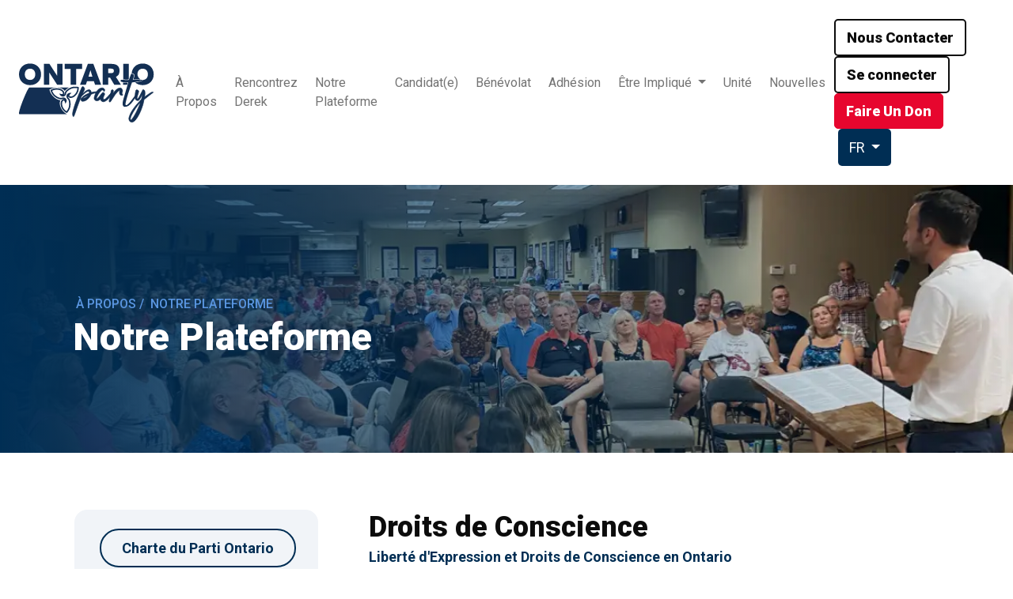

--- FILE ---
content_type: text/html; charset=UTF-8
request_url: https://www.ontarioparty.ca/our_platform_fr
body_size: 15784
content:
<!DOCTYPE html>
<!-- saved from url=(0086)https://www.ontarioparty.ca/our_platform_fr -->
<html lang="en">

<head>
  <meta charset="UTF-8">
<meta http-equiv="X-UA-Compatible" content="IE=edge" />
<link rel="shortcut icon" type="image/jpg" href="/assets/images/Ontario_Party_Favicon.png" />
<meta name="viewport" content="width=device-width, initial-scale=1">
<link rel="stylesheet" href="/css/bootstrap.min.css">
<link rel="stylesheet" href="/css/banner-styles.css">
<link rel="stylesheet" href="/css/bootstrap-icons.css">
<link rel="stylesheet" href="/css/iconochive.css">
<link rel="stylesheet" href="/css/jquery-ui.css">
<link href="/css/ontario_theme.css" rel="stylesheet" />
<style>
    .form-control.invalid,
    .form-select.invalid {
        border: 2px solid #dc3545 !important;
        padding-right: calc(1.5em + .75rem) !important;
        background-image: url("data:image/svg+xml,%3csvg xmlns='http://www.w3.org/2000/svg' viewBox='0 0 12 12' width='12' height='12' fill='none' stroke='%23dc3545'%3e%3ccircle cx='6' cy='6' r='4.5'/%3e%3cpath stroke-linejoin='round' d='M5.8 3.6h.4L6 6.5z'/%3e%3ccircle cx='6' cy='8.2' r='.6' fill='%23dc3545' stroke='none'/%3e%3c/svg%3e");
        background-repeat: no-repeat;
        background-position: right calc(.375em + .1875rem) center;
        background-size: calc(.75em + .375rem) calc(.75em + .375rem);
    }
</style>
<!-- <link rel="stylesheet" href="/css/footer.css"> -->

<link rel="icon" type="image/x-icon" href="/assets/images/Ontario_Party_Favicon.png" />
<link rel="image_src" href="/assets/images/ontario-logo.svg" />
<meta property="og:image" content="/assets/images/ontario-logo.svg" />
<script src="/js/jquery.min.js"></script>
<script type="text/javascript">
    var _sf_startpt = new Date().getTime();
</script>
  <!-- _lang_var.html -->

  <!-- /_lang_var.html -->

  <title>Our Platform - Ontario Party - 2026</title>


  <meta name="google-site-verification" content="bUgNw9y9-lDBlBCANLRuSJ8SbX0C2y_VjVUthJ15y7Y" />

  <meta content="authenticity_token" name="csrf-param" />
  <!-- <meta content="jZmJagXAcQqu1Pw9D62e2ipmGl//56UCdhUC3H3ktf0=" name="csrf-token" /> -->

  <link rel="canonical" href="/our_platform_en" />
  <meta name="Title" content="Our Platform" />
  <meta property="og:title" content="Our Platform" />
  <meta property="og:url" content="/our_platform_en" />
  <meta property="og:description" content="Ontario Party" />
  <meta property="og:type" content="article" />
  <link rel="image_src" href="/assets/images/ontario-logo.svg" />
  <meta property="og:image" content="/assets/images/ontario-logo.svg" />
  <meta property="og:site_name" content="Ontario Party - 2026" />
  <link rel="stylesheet" href="/css/owl.carousel.min.css">
  <link rel="stylesheet" href="/css/owl.theme.default.min.css">



  <!-- <script src="./Our Platform - Ontario Party - 2022_files/476970606322535" async=""></script> -->
</head>

<body class="bootstrap-theme v3-theme homepage page-type-faq page-pages-show-faq-wide js">


  <div class="container-fluid">
    <header class="navbar navbar-expand-xl navbar-light py-4">
        <div class="container-fluid">
            <a class="navbar-brand" href="/index_fr.php">
                <img src="/assets/images/ontario-logo.svg" class="navbar-brand-img"
                     alt="Ontario Party - 2026" height="75" />
            </a>

            <!-- _nav.html -->

            <button class="navbar-toggler" type="button" data-bs-toggle="collapse" data-bs-target="#primaryNav"
                    aria-controls="primaryNav" aria-expanded="false" aria-label="Toggle navigation">
                <span class="navbar-toggler-icon"></span>
            </button>
            <div class="collapse navbar-collapse justify-content-between" id="primaryNav">
                <ul class="navbar-nav">
                    <li class="nav-item">
                        <a href="/index_fr.php" class="nav-link">À Propos</a>
                    </li>

                    <li class="nav-item">
                        <a href="/meet_derek_fr.php" class="nav-link">Rencontrez Derek</a>
                    </li>

                    <li class="nav-item">
                        <a href="/our_platform_fr.php" class="nav-link">Notre Plateforme</a>
                    </li>
                    <li class="nav-item">
                        <a href="/candidate_fr.php" class="nav-link">Candidat(e)</a>
                    </li>

                    <li class="nav-item">
                        <a href="/volunteer_fr.php" class="nav-link">Bénévolat</a>
                    </li>

                    <li class="nav-item">
                        <a href="/membership_fr.php" class="nav-link">Adhésion</a>
                    </li>

                    <li class="nav-item dropdown">
                        <a class="nav-dropdown nav-link dropdown-toggle" id="events_fr85" data-bs-toggle="dropdown"
                           aria-haspopup="true" aria-expanded="false">
                            Être Impliqué
                        </a>
                        <div class="dropdown-menu" aria-labelledby="events_fr85">
                            <a class="dropdown-item" href="/events_fr.php">Événements</a>

                            <a class="dropdown-item" href="/social_media_fr.php">Réseaux Sociaux</a>
                        </div>
                    </li>

                    <li class="nav-item">
                        <a href="/unity_fr.php" class="nav-link">Unité</a>
                    </li>
                    <li class="nav-item">
                        <a href="/news_fr.php" class="nav-link">Nouvelles</a>
                    </li>
                </ul>

                <a href="/contact_us_fr.php" class="d-inline-block d-lg-none" style="margin-right: 5px">
                    <button type="button" class="mb-2" style="background: white; border-width: 2px">
                        <span class="font-weight-900"> Nous Contacter </span>
                    </button>
                </a>
                <a href="/login.php" class="d-inline-block d-lg-none" style="margin-right: 5px">
                    <button type="button" class="mb-2" style="background: white; border-width: 2px">
                        <span class="font-weight-900"> Se connecter </span>
                    </button>
                </a>

                <a href="/donate_fr.php" class="d-ineline-block d-lg-none">
                    <button type="button" class="accent mb-2">
                        <span class="font-weight-900"> Faire Un Don </span>
                    </button>
                </a>

                <div class="dropdown d-inline-block d-lg-none mb-3" style="line-height: 31px; margin-left: 5px">
                    <button class="btn-primary dropdown-toggle" type="button" id="dropdownMenuButton1"
                            data-bs-toggle="dropdown" aria-expanded="false">
                        <span class="light"> FR </span>
                    </button>

                                        <ul class="dropdown-menu" aria-labelledby="dropdownMenuButton1">
                        <li>
                            <a class="dropdown-item"
                               href="/our_platform_en.php">English</a>
                        </li>
                        <li>
                            <a class=" dropdown-item" href="#">Français</a>
                        </li>
                    </ul>
                </div>



                <div class="d-lg-none">
                    <div class="line"></div>
                    <div class="body-text font-weight-900">Rester Connecté</div>
                    <div>
                        <div class="d-inline-block me-3">
                            <a href="https://www.youtube.com/channel/UCWCQizFHkwwTeozB5F66C9g" class="">
                                <i class="bi bi-youtube primary"></i>
                            </a>
                        </div>
                        <div class="d-inline-block me-3">
                            <a href="https://www.facebook.com/OntarioParty" class="" target="_blank">
                                <i class="bi bi-facebook primary"></i>
                            </a>
                        </div>
                        <div class="d-inline-block me-3">
                            <a href="https://twitter.com/OntarioParty" class="" target="_blank">
                                <i class="bi bi-twitter primary"></i>
                            </a>
                        </div>
                        <div class="d-inline-block me-3">
                            <a href="https://instagram.com/ontarioparty.ca" class="" target="_blank">
                                <i class="bi bi-instagram primary"></i>
                            </a>
                        </div>
                        <div class="d-inline-block">
                            <a href="https://vm.tiktok.com/TTPdA828Ma/" class="" target="_blank">
                                <i class="bi bi-tiktok primary"></i>
                            </a>
                        </div>
                    </div>
                </div>

                <div>
                    <a href="/contact_us_fr.php" class="d-none d-lg-inline-block" style="margin-right: 5px">
                        <button type="button" style="
                    background: white;
                    border-width: 2px;
                    padding: 8px 14px;
                  ">
                            <span class="font-weight-900"> Nous Contacter </span>
                        </button>
                    </a>
                    <a href="/login_fr.php" class="d-none d-lg-inline-block" style="margin-right: 5px">
                        <button type="button" style="
                    background: white;
                    border-width: 2px;
                    padding: 8px 14px;
                  ">
                            <span class="font-weight-900"> Se connecter </span>
                        </button>
                    </a>

                    <a href="/donate_fr.php" class="d-none d-lg-inline-block">
                        <button style="padding: 8px 14px" type="button" class="accent">
                            <span class="font-weight-900"> Faire Un Don </span>
                        </button>
                    </a>

                    <div class="dropdown d-none d-lg-inline-block" style="line-height: 31px; margin-left: 5px">
                        <button style="padding: 8px 14px" class="btn-primary dropdown-toggle" type="button"
                                id="dropdownMenuButton1" data-bs-toggle="dropdown" aria-expanded="false">
                            <span class="light"> FR </span>
                        </button>
                        <ul class="dropdown-menu" aria-labelledby="dropdownMenuButton1">
                            <li>
                                <a class="dropdown-item" href="/our_platform_en.php">English</a>
                            </li>
                            <li>
                                <a class="dropdown-item" href="#">Français</a>
                            </li>
                        </ul>
                    </div>
                </div>
            </div>

            <!-- /_nav.html -->
        </div>
    </header>
</div>
  <div id="flash_container"></div>

  <main id="content" role="main">
    <!-- _content.html -->
    <div class="content-pages-show-faq-wide">
      <div>
        <div>
          <!-- _lang_var.html -->

          <!-- /_lang_var.html -->

          <!-- _hero_header.html -->

          <div class="hero-image" style="
                background-image: linear-gradient(
                    90deg,
                    #002e54 0%,
                    rgba(0, 46, 84, 0) 100%
                  ),
                  url('/assets/images/volunteer/IMG_0934.webp');
              ">
            <div class="container">
              <div class="hero-text" style="color: #5a96e1 !important">
                <a class="m-1" href="/index_fr.php" style="color: #5a96e1">À PROPOS</a>/<span class="m-1" style="color: #5a96e1">
                  NOTRE PLATEFORME</span>
                <h1 class="hero-heading" style="color: #ffffff">
                  Notre Plateforme
                </h1>
              </div>
            </div>
          </div>
          <!-- /_hero_header.html -->

          <!-- _our_platform_content.html -->
          <style>
            .our-platform-content {
              animation: fadeIn 0.5s;
            }

            @keyframes fadeIn {
              from {
                opacity: 0;
              }

              to {
                opacity: 1;
              }
            }
          </style>
          <div id="mb-menu-container" style="position: relative">
            <ul id="mb-menu" class="our-platform-mbmenu py-2">
              <a href="/docs/Charte_du_Parti_Ontario.pdf" target="_blank">
                <li id="our-platform-mbmenu-1" class="m-3 our-platform-mbmenu-item">
                  Charte du Parti Ontario
                </li>
              </a>

              <li id="our-platform-mbmenu-2" onclick="changeMbTab(event, 'our-platform-content-2')" class="m-3 our-platform-mbmenu-item our-platform-mbmenu-active">
                Droits de Conscience
              </li>
              <li id="our-platform-mbmenu-5" onclick="changeMbTab(event, 'our-platform-content-5')" class="m-3 our-platform-mbmenu-item">
                Covid-19
              </li>

              <li id="our-platform-mbmenu-3" onclick="changeMbTab(event, 'our-platform-content-3')" class="m-3 our-platform-mbmenu-item">
                Éducation: M-12
              </li>
              <li id="our-platform-mbmenu-4" onclick="changeMbTab(event, 'our-platform-content-4')" class="m-3 our-platform-mbmenu-item">
                Éducation: Postsecondaire
              </li>

              <li id="our-platform-mbmenu-10" onclick="changeMbTab(event, 'our-platform-content-10')" class="m-3 our-platform-mbmenu-item">
                Propriété Privée
              </li>
            </ul>
            <a class="prev"> ❮ </a>
            <a class="next"> ❯ </a>
          </div>

          <div class="container py-3 py-sm-5">
            <div class="mt-4 fst-italic d-none d-md-block"></div>
            <div class="row our-platform-section">
              <div class="col-sm">
                <ul class="our-platform-menu py-2">
                  <li>
                    <a href="/docs/Charte_du_Parti_Ontario.pdf" target="_blank">
                      <div id="our-platform-menu-1" class="my-3 our-platform-menu-item">
                        Charte du Parti Ontario
                      </div>
                    </a>
                  </li>

                  <li>
                    <div id="our-platform-menu-2" onclick="changeTab(event, 'our-platform-content-2')" class="my-3 our-platform-menu-item our-platform-menu-active">
                      Droits de Conscience
                    </div>
                  </li>
                  <li>
                    <div id="our-platform-menu-5" onclick="changeTab(event, 'our-platform-content-5')" class="my-3 our-platform-menu-item">
                      COVID-19
                    </div>
                  </li>
                  <li>
                    <div id="our-platform-menu-3" onclick="changeTab(event, 'our-platform-content-3')" class="my-3 our-platform-menu-item">
                      Éducation: M-12
                    </div>
                  </li>
                  <li>
                    <div id="our-platform-menu-4" onclick="changeTab(event, 'our-platform-content-4')" class="my-3 our-platform-menu-item">
                      Éducation: Postsecondaire
                    </div>
                  </li>

                  <li>
                    <div id="our-platform-menu-10" onclick="changeTab(event, 'our-platform-content-10')" class="my-3 our-platform-menu-item">
                      Propriété Privée
                    </div>
                  </li>
                </ul>
              </div>

              <div class="col-md-8">
                <div id="our-platform-content-1" class="our-platform-content" style="display: none"></div>
                <div id="our-platform-content-2" class="our-platform-content">
                  <div class="heading">Droits de Conscience</div>
                  <div class="subheading primary">
                    Liberté d'Expression et Droits de Conscience en Ontario
                  </div>
                  <p class="subtext">
                    Tous les citoyens de l'Ontario, entre autres droits, se
                    voient garantir la liberté d'expression et la liberté de
                    conscience en vertu de la Charte canadienne des droits et
                    libertés. La Charte protège spécifiquement les individus
                    contre les actes de leurs gouvernements qui violeraient
                    ces droits. Cependant, comme cela est devenu de plus en
                    plus évident, les gouvernements – tant fédéral que
                    provinciaux – peuvent violer ces droits, et le font, avec
                    une régularité et une facilité croissantes.
                  </p>
                  <p class="subtext">
                    Par exemple, en Ontario, les membres d'organisations
                    professionnelles et les personnes à la recherche d'emploi
                    dans certains domaines, sous peine de perdre leur droit de
                    travailler ou d'avancer dans leur carrière, sont obligés
                    de remplir des attestations idéologiques qui exigent leur
                    façon de penser. Ces attestations sont sans rapport avec
                    leurs compétences professionnelles et, pour plusieurs, en
                    contradiction avec leurs croyances et leurs convictions
                    morales.
                  </p>
                  <p class="subtext">
                    Les médecins de l'Ontario qui s'opposent au suicide
                    assisté sont maintenant obligés ou bien d’offrir des
                    références aux patients ou bien perdre leur licence.
                  </p>
                  <p class="subtext">
                    Certains employés perdent leur emploi et certains
                    étudiants sont punis par les administrateurs
                    universitaires ou harcelés par des groupes de campus pour
                    le “crime” de soutenir des positions conservatrices
                    légalement détenues.
                  </p>
                  <p class="subtext">
                    À l'automne 2021, avec le lancement du passeport vaccinal,
                    les citoyens qui demandaient le respect de leur droit à la
                    liberté de conscience, au consentement éclairé, à la
                    confidentialité médicale et à l'autonomie corporelle ont
                    vu leur demande rejetée. En l'absence de motif suffisant,
                    ils ont été bannis de la vie publique, licenciés de leur
                    emploi ou retirés de leurs programmes collégiaux ou
                    universitaires.
                  </p>
                  <p class="subtext">
                    Ces quelques exemples ne peuvent pas rendre justice à la
                    vaste liste de cas qui existent. Cependant, un
                    gouvernement du Parti Ontario rendra justice et renversera
                    cette tendance.
                  </p>
                  <p class="subtext">Un gouvernement du Parti Ontario:</p>
                  <ul class="subtext" style="
                        list-style-image: url('/assets/images/icons/list_check_mark.png');
                      ">
                    <li>
                      Utilisera tous les moyens à sa disposition pour
                      s'assurer qu'aucun citoyen de l'Ontario ne puisse être
                      contraint de commettre un acte ou de communiquer une
                      idée qui contredit directement ses croyances religieuses
                      sincères ou ses convictions morales jugées légales en
                      vertu du Code criminel et protégées par la Charte des
                      droits et libertés. Ni le gouvernement provincial, ses
                      organismes affiliés, ni les organismes qui reçoivent du
                      financement du gouvernement provincial ne seront
                      autorisés à enfreindre les droits de conscience d'un
                      citoyen.
                    </li>
                    <li>
                      Nous croyons en la présomption d'innocence et au droit à
                      la justice et à un procès équitable sans retard
                      injustifié, quelles que soient les circonstances
                      économiques, le statut social, l'appartenance ethnique,
                      culturelle ou idéologique ou les caractéristiques
                      biologiques;
                    </li>
                    <li>
                      Renforcera la définition de “croyance” telle
                      qu’appliquée au niveau de la province pour permettre une
                      protection égale des convictions morales sincères,
                      identitaires et non enracinées dans la croyance
                      religieuse.
                    </li>
                    <li>
                      Garantira que tous les Ontariens, mais particulièrement
                      ceux qui ont une vision du monde conservatrice (car ils
                      sont actuellement soumis à la plus grande censure et
                      discrimination), puissent exercer leur liberté
                      d'expression dans toute la mesure permise par la loi.
                    </li>
                    <li>
                      Retiendra le financement provincial de toute
                      organisation subventionnée par la province qui oblige
                      l'un de ses membres à contredire ou à désavouer ses
                      croyances religieuses ou ses convictions morales
                      protégées par la loi; ou qui discrimine ou punit l'un de
                      ses membres pour son exercice protégé et légal de la
                      liberté d'expression.
                    </li>
                    <li>
                      Retiendra le financement provincial de toute
                      organisation subventionnée par la province qui oblige
                      l'un de ses membres à contredire ou à désavouer ses
                      croyances religieuses ou ses convictions morales
                      protégées par la loi; ou qui discrimine ou punit l'un de
                      ses membres pour son exercice protégé et légal de la
                      liberté d'expression.
                    </li>
                    <li>
                      Établira un bureau gouvernemental distinct
                      spécifiquement dédié à la protection de la liberté
                      d'expression et des droits de conscience des citoyens de
                      l'Ontario, ainsi qu’à l'aide de ceux qui ont subi une
                      violation de ces droits.
                    </li>
                  </ul>
                </div>
                <div id="our-platform-content-3" class="our-platform-content" style="display: none">
                  <div class="heading">Éducation: M-12</div>
                  <div class="subheading primary">
                    Un Objectif Nouveau pour la Maternelle à la 12e Année
                  </div>
                  <p class="subtext">
                    Selon les propres données du gouvernement provincial
                    actuel, année après année, les compétences mathématiques
                    et littéraires des élèves de l'Ontario continuent de
                    décliner. En même temps, un nombre croissant de parents
                    expriment leur choc et leur frustration alors que le temps
                    et les ressources scolaires sont détournés de
                    l'enseignement des compétences académiques de base vers un
                    enseignement “idéologique”. Souvent, une telle instruction
                    favorise une hostilité et une division basées sur des
                    théories fallacieuses sur la race et le sexe.
                  </p>
                  <p class="subtext">
                    Les parents se sentent impuissants alors que les écoles et
                    les commissions scolaires refusent de répondre à leurs
                    appels à des réformes. Les enfants se sentent trompés
                    lorsqu'ils découvrent qu'ils sont mal préparés pour
                    l'enseignement supérieur ou l'emploi. Un gouvernement du
                    Parti Ontario réformera le système d'éducation de la
                    province de la maternelle à la 12e année afin que les
                    écoles publiques reprennent leur mandat principal, que
                    l'enseignement toxique soit retiré des classes et que les
                    parents et les enfants aient le pouvoir du choix en
                    matière d'éducation.
                  </p>
                  <p class="subtext">Un gouvernement du Parti Ontario:</p>
                  <ul class="subtext" style="
                        list-style-image: url('/assets/images/icons/list_check_mark.png');
                      ">
                    <li>
                      <strong>Grâce à des bons d'études, financera directement les
                        élèves de la maternelle à la 12e année, permettant aux
                        familles de choisir les prestataires d'enseignement
                        qui répondent le mieux aux besoins de leurs enfants.
                      </strong>
                      À l'heure actuelle, les écoles publiques de l'Ontario
                      dépensent en moyenne 12,500 $ par élève par année. Entre
                      un tiers et deux tiers de ce financement suivra l'enfant
                      partout où il recevra une éducation – que ce soit une
                      école à charte, privée ou à domicile. Les parents
                      d'enfants ayant des besoins particuliers qui choisissent
                      une école à charte, privée ou à domicile recevront un
                      financement supplémentaire pour soutenir leur enfant
                      dans la classe de leur choix.
                    </li>
                    <li>
                      <strong>Permettra aux entrepreneurs, aux associations de
                        parents et aux groupes communautaires d'établir des
                        écoles à charte en Ontario.</strong>
                      Contrairement aux écoles privées, les écoles à charte
                      reçoivent un financement du gouvernement - bien que
                      nettement moins que les écoles publiques - et ne
                      facturent aucun frais de scolarité. Les écoles à charte
                      ont la liberté de fonctionner de manière plus
                      rationalisée et ciblée et peuvent concevoir des
                      programmes destinés à promouvoir des résultats
                      intellectuels plus élevés et une plus grande réussite
                      pour diverses populations d'élèves. La “charte” est le
                      contrat entre l'école et le gouvernement qui détaille
                      les normes élevées que l'école doit respecter pour
                      continuer à recevoir des fonds. La recherche montre que
                      les écoles à charte, en moyenne, surpassent les écoles
                      publiques en termes d'atteinte ou de dépassement des
                      résultats scolaires établis. En particulier, ces mêmes
                      études montrent que les enfants et les jeunes des
                      communautés défavorisées connaissent certains des plus
                      grands succès lorsqu'ils sont transférés d'une école
                      publique à une école à charte.
                    </li>
                    <li>
                      <strong>Rendra illégal pour les enseignants des écoles
                        publiques de promouvoir des positions politiques
                        partisanes ou de s'engager dans l'activisme politique
                        personnel en classe.</strong>
                    </li>
                    <li>
                      <strong>Révisera les programmes d'études des écoles publiques
                        de la maternelle à la 12e année en 1) mettant en œuvre
                        les meilleures pratiques éprouvées en mathématiques,
                        en sciences et en littératie glanées des juridictions
                        internationales ayants des dossiers établis de
                        réussite des élèves; 2) supprimant les programmes qui
                        ne sont pas spécifiquement adaptés aux compétences
                        académiques de base, en particulier le matériel
                        destiné à inculquer des croyances et des valeurs
                        subjectives liées à la sexualité.
                      </strong>
                    </li>
                    <li>
                      <strong>Exigera que les enseignants des écoles publiques
                        fournissent aux parents des comptes rendus détaillés
                        du matériel d’instruction quotidien avant de l’offrir
                        et donner aux parents le droit de retirer leur enfant
                        de cours spécifiques qui peuvent être prouvés d’être
                        en contradiction avec leurs convictions religieuses
                        sincères ou des convictions morales.
                      </strong>
                    </li>
                    <li>
                      <strong>Rendra illégal pour tout enseignant, administrateur
                        scolaire ou responsable du conseil scolaire
                        d'enseigner, de diffuser ou de promouvoir aux élèves
                        du matériel qui déclare explicitement ou implicitement
                        :</strong>

                      <ul class="fst-italic">
                        <li>
                          Les hommes (mâle) et les femmes (femelle) n'existent
                          pas en tant que réalités biologiques séparées;
                        </li>
                        <li>
                          Un individu, en raison de sa race ou de son sexe,
                          est intrinsèquement privilégié, raciste, sexiste ou
                          oppressif, que ce soit consciemment ou
                          inconsciemment;
                        </li>
                        <li>
                          Un individu devrait être victime de discrimination
                          ou recevoir un traitement défavorable en raison de
                          sa race ou de son sexe;
                        </li>
                        <li>
                          Un individu, en vertu de sa race ou de son sexe,
                          porte la responsabilité des actes commis dans le
                          passé par d'autres membres de la même race ou du
                          même sexe;
                        </li>
                        <li>
                          Une province canadienne en particulier ou le Canada
                          lui-même est fondamentalement ou irrémédiablement
                          raciste ou sexiste.
                        </li>
                      </ul>
                    </li>
                    <li>
                      <strong>Établira un bureau gouvernemental habilité à enquêter
                        et à sanctionner le personnel scolaire qui enfreint
                        cette nouvelle législation sur l'éducation protégeant
                        les élèves de l'endoctrinement idéologique.
                      </strong>
                    </li>
                  </ul>
                </div>
                <div id="our-platform-content-4" class="our-platform-content" style="display: none">
                  <div class="heading">Éducation: Postsecondaire</div>
                  <div class="subheading primary">
                    Rendre les Campus Sûrs pour les Idées
                  </div>
                  <p class="subtext">
                    L'éducation postsecondaire est de la plus grande valeur
                    pour les étudiants lorsque les idées peuvent être
                    explorées librement. Malheureusement, de nombreux
                    <a href="https://safs.ca/archives-2020-2021/" target="_blank">rapports</a>
                    et
                    <a href="https://cspicenter.org/reports/academicfreedom/" target="_blank">études</a>
                    montrent que la libre enquête et le débat ouvert sont
                    étouffés dans les collèges et les universités de
                    l'Ontario. Présenter des arguments crédibles qui remettent
                    en question le point de vue préféré des administrateurs ou
                    de groupes de professeurs puissants peut entraîner
                    l'annulation de conférenciers invités, la rétrogradation
                    ou le licenciement de professeurs dissidents, ou la
                    disciplination ou l'expulsion d'étudiants. Un gouvernement
                    du Parti Ontario protégera la liberté d'expression et la
                    diversité idéologique dans l'enseignement postsecondaire.
                  </p>
                  <p class="subtext">Un gouvernement du Parti Ontario:</p>
                  <ul class="subtext" style="
                        list-style-image: url('/assets/images/icons/list_check_mark.png');
                      ">
                    <li>
                      Interdira la censure du discours sur le campus, de sorte
                      que les universités ne puissent pas restreindre le
                      contenu de l'expression légale de leurs professeurs,
                      étudiants ou conférenciers invités au-delà de ce qui est
                      acceptable hors campus.
                    </li>
                    <li>
                      Exigera que les universités créent des directives
                      transparentes pour les étudiants qui protestent contre
                      les orateurs qui les offensent. Plus précisément, les
                      lignes directrices doivent clairement interdire aux
                      étudiants protestataires de perturber ou d'interférer
                      avec les droits des autres de parler et d’écouter.
                    </li>
                    <li>
                      Empêchera les universités d'imposer des frais de
                      sécurité aux groupes de campus admis, au personnel ou
                      aux professeurs pour des conférences ou des
                      conférenciers invités qu'ils parrainent.
                    </li>
                    <li>
                      Incitera les universités à atteindre la diversité
                      idéologique parmi leurs professeurs dans chaque
                      département.
                    </li>
                    <li>
                      Établira des moyens juridiques simples et efficaces par
                      lesquels les professeurs et les étudiants,
                      individuellement ou collectivement, peuvent faire
                      appliquer les dispositions des initiatives ci-dessus
                      devant les tribunaux civils.
                    </li>
                  </ul>
                  <div class="subheading primary">
                    Nouveaux Parcours d'Études Postsecondaires
                  </div>
                  <p class="subtext">
                    L'expérience de la pandémie de Covid-19 a montré que
                    l'enseignement postsecondaire peut être dispensé de
                    manière innovante et non traditionnelle. Un gouvernement
                    du Parti Ontario veut permettre aux entrepreneurs
                    pédagogiques de notre province d'établir plus facilement
                    de nouvelles façons d'offrir une éducation postsecondaire
                    de haute qualité et moins coûteuse.
                  </p>
                  <p class="subtext">Un gouvernement du Parti Ontario:</p>
                  <ul class="subtext" style="
                        list-style-image: url('/assets/images/icons/list_check_mark.png');
                      ">
                    <li>
                      Recherchera des propositions pour des établissements et
                      des expériences postsecondaires alternatifs, et celà de
                      la part de nouveaux consortiums ou d'entités éducatives
                      déjà établies. Ces nouveaux instituts d'enseignement
                      postsecondaire accrédité ne recevront pas de financement
                      du gouvernement provincial; cependant, s’ils sont
                      approuvés pour opérer, leurs étudiants pourraient avoir
                      accès aux prêts du gouvernement provincial généralement
                      disponibles pour certaines études postsecondaires.
                    </li>
                  </ul>
                  <div class="subheading primary">
                    Cibler le Financement Postsecondaire
                  </div>
                  <p class="subtext">
                    À l'heure actuelle, le gouvernement de l'Ontario, ou plus
                    précisément les contribuables de notre province, couvre
                    près de la moitié - environ
                    <a href="https://www.macleans.ca/education/uniandcollege/think-your-tuition-bill-is-too-high-check-out-the-governments/" target="_blank">46%</a>- des coûts de programme d'un étudiant postsecondaire. Ce
                    financement n'est pas attribué en fonction des besoins du
                    marché du travail: un étudiant, dans un programme dont le
                    diplôme amène à peu de perspectives d'emploi connexes,
                    peut accéder aux mêmes niveaux de financement
                    gouvernemental que d’autres (bien que le niveau de
                    financement soit le même, le niveau de
                    <a href="http://www.iaccess.gov.on.ca/OsapRatesWeb/enterapp/home.xhtml" target="_blank">défaut de remboursement</a>
                    est nettement plus élevé). Un gouvernement du Parti
                    Ontario incitera les étudiants à s'orienter vers les
                    programmes postsecondaires les plus demandés sur le marché
                    du travail et qui offrent les meilleures opportunités de
                    réussite professionnelle personnelle.
                  </p>
                  <p class="subtext">Un gouvernement du Parti Ontario:</p>
                  <ul class="subtext" style="
                        list-style-image: url('/assets/images/icons/list_check_mark.png');
                      ">
                    <li>
                      Réduira les frais de scolarité pour les programmes
                      postsecondaires menant aux carrières les plus demandées
                      sur le marché du travail. Les prêts du Régime d'aide
                      financière aux étudiantes et étudiants de l'Ontario
                      (RAFEO) seront également rendus plus facilement
                      accessibles aux étudiants qui accèdent à ces programmes
                      très demandés.
                    </li>
                    <li>
                      Fera en sorte qu'il soit pratiquement gratuit pour les
                      candidats qualifiés de se former dans les métiers
                      spécialisés.
                    </li>
                    <li>
                      Supprimera la plupart ou la totalité des subventions
                      provinciales pour les programmes postsecondaires pour
                      lesquels la demande sur le marché du travail est faible.
                      Les prêts du RAFEO pour ces diplômes seront rendus plus
                      compétitifs. Inversement, pour garantir que les
                      candidats hautement qualifiés ne soient pas exclus de
                      ces programmes, un nombre limité de bourses
                      gouvernementales sera créé pour les meilleurs diplômés
                      du secondaire qui choisissent de s'inscrire à ces
                      programmes désormais plus coûteux.
                    </li>
                  </ul>
                </div>
                <div id="our-platform-content-5" class="our-platform-content" style="display: none">
                  <div class="heading">COVID-19</div>
                  <div class="subheading primary">
                    Corriger les Abus du Gouvernement Commis Durant la
                    Pandémie
                  </div>
                  <p class="subtext">
                    Au cours des deux dernières années, la pandémie de
                    Covid-19 a conduit nos gouvernements fédéral et
                    provinciaux à mettre en œuvre des mesures extrêmes afin
                    d'atténuer le mal causé aux citoyens. Cependant, comme le
                    temps et la recherche l'ont montré, bon nombre de ces
                    mesures ont causé plus de mal que de bien. En Ontario, les
                    dommages économiques et sociétaux causés par les mesures
                    égarées de notre gouvernement actuel ont été aggravés par
                    des politiciens qui – malgré le nombre croissant de
                    preuves empiriques qui exposent la folie de leurs
                    décisions – refusent d'admettre leurs erreurs ou de
                    s'engager à un renversement complet et rapide de leurs
                    actions endommageantes.
                  </p>
                  <p class="subtext">
                    Le Parti Ontario s'est engagé à restaurer ce que nos
                    politiciens actuels ont décimé au nom de la Covid-19, et
                    il s'est également engagé à faire en sorte que les abus et
                    les erreurs imposés par le gouvernement au cours des deux
                    dernières années ne se reproduisent plus jamais.
                  </p>
                  <p class="subtext">Un gouvernement du Parti Ontario:</p>
                  <ul class="subtext" style="
                        list-style-image: url('/assets/images/icons/list_check_mark.png');
                      ">
                    <li>
                      Mettra fin immédiatement à toutes les restrictions à
                      l'autonomie et à la liberté personnelle restantes qui
                      ont été instituées par le gouvernement Ford au nom de la
                      pandémie de Covid-19.
                    </li>
                    <li>
                      Adoptera une législation qui interdit la capacité du
                      gouvernement provincial à imposer des blocages, des
                      restrictions et des mandats comme ceux des deux
                      dernières années, et celà en établissant des critères
                      clairs et onéreux à être respectés avant que toute
                      mesure outrepassant les droits des citoyens garantis par
                      la Charte ne puisse être promulguée.
                    </li>
                    <li>
                      Exigera que les entreprises et les organisations qui ont
                      licencié ou suspendu des employés sans rémunération pour
                      non-conformité aux vaccins ramènent ces travailleurs à
                      leur poste d'origine. Les étudiants de niveau
                      postsecondaire désinscrits pour non-conformité doivent
                      être réadmis, les crédits de cours perdus en raison d'un
                      retrait avant la fin du semestre doivent être modifiés
                      pour refléter la note à laquelle l'étudiant se trouvait
                      avant d'être injustement banni du campus.
                    </li>
                    <li>
                      Aidera les résidents de l'Ontario qui ont subi des
                      blessures permanentes causées par l'un des vaccins
                      Covid-19 à intenter des poursuites judiciaires contre
                      les parties responsables, y compris les sociétés
                      pharmaceutiques, les représentants gouvernementaux et
                      bureaucratiques, les employeurs et les administrateurs
                      pédagogiques.
                    </li>
                    <li>
                      Veillera à ce que les ressources et le personnel des
                      hôpitaux, des maisons de retraite et des autres
                      établissements connexes de l'Ontario soient suffisants
                      pour assurer la sécurité et la santé des personnes
                      médicalement vulnérables, en particulier les personnes
                      âgées.
                    </li>
                    <li>
                      Appliquera des sanctions extrêmes contre les employeurs
                      et autres organisations exigeant des informations
                      médicales privées comme condition d'emploi ou
                      d'éducation ou utilisant des méthodes coercitives pour
                      contraindre des subordonnés à subir une procédure
                      médicale non désirée.
                    </li>
                    <li>
                      Adoptera une législation qui offre aux citoyens de
                      l'Ontario les protections les plus solides de la liberté
                      de conscience, la liberté de religion, la liberté
                      d'expression et la liberté de réunion, tout en imposant
                      simultanément les plus lourdes sanctions à ceux qui
                      entravent ces libertés. En particulier, les lieux de
                      culte seront considérés comme des services essentiels
                      avec les droits que cela accorde.
                    </li>
                  </ul>
                </div>
                <div id="our-platform-content-10" class="our-platform-content" style="display: none">
                  <div class="heading">Propriété Privée</div>
                  <div class="subheading primary">
                    Protéger les Droits de Propriété
                  </div>
                  <p class="subtext">
                    Le Parti de l'Ontario croit que chaque citoyen a le droit
                    de posséder et de jouir d'une propriété privée. Cependant,
                    l'ingérence du gouvernement dans la propriété privée est
                    devenue de plus en plus perceptible en Ontario. Dans
                    chaque communauté de notre province, il y a des histoires
                    d'horreur de diverses autorités gouvernementales pénétrant
                    dans une propriété privée et faisant des demandes
                    déraisonnables aux propriétaires. L'ingérence du
                    gouvernement peut inclure des amendes pour les arbres
                    coupés sur une propriété privée ou le harcèlement général
                    des propriétaires fonciers par les fonctionnaires.
                    Dernièrement, nous avons également vu des maisons privées
                    considérées comme des « propriétés patrimoniales » sans le
                    consentement du propriétaire, ce qui fait que la propriété
                    vaut souvent beaucoup moins.
                  </p>
                  <p class="subtext">
                    Alors que l'ingérence du gouvernement dans la propriété
                    privée devient de plus en plus courante, le plan du Parti
                    de l'Ontario pour protéger la propriété privée est plus
                    que jamais nécessaire.
                  </p>
                  <p class="subtext">
                    Un gouvernement de parti de l'Ontario:
                  </p>
                  <ul class="subtext" style="
                        list-style-image: url('/assets/images/icons/list_check_mark.png');
                      ">
                    <li>
                      Limiter l'ingérence des offices de protection de la
                      nature et d'autres organismes réglementés par la
                      province sur la propriété privée. Cela se fera par:
                      <ul class="subtext" style="
                            list-style-image: url('/assets/images/icons/list_check_mark.png');
                          ">
                        <li>
                          Exiger que tous les offices de protection de la
                          nature reçoivent soit la permission du propriétaire
                          privé, soit une ordonnance du tribunal, avant
                          d'entrer dans une propriété privée.
                        </li>
                        <li>
                          Établir une limite de propriété ferme en ce qui
                          concerne tous les plans d'eau en Ontario.
                          Actuellement, les affaires impliquant le débat sur
                          les limites de propriété par rapport aux plans d'eau
                          sont soumises à la discrétion du juge qui statue.
                        </li>
                      </ul>
                    </li>
                    <li>
                      Rediriger l'attention des offices de protection de la
                      nature des propriétés privées, qui ne représentent que
                      13 % de toutes les terres en Ontario, vers les terres
                      publiques et les terres de la Couronne.
                    </li>
                    <li>
                      Exiger le consentement du ou des propriétaires privés
                      avant qu'une propriété ne soit étiquetée ‘Propriété
                      Patrimoniale’.
                    </li>
                    <li>
                      Réduire les permis requis par le gouvernement provincial
                      pour effectuer des mises à niveau de sécurité et
                      l'entretien des ‘Propriété Patrimoniale’.
                    </li>
                    <li>
                      Plaider pour une ratification de la Charte canadienne
                      des droits et libertés, afin d'inclure une protection
                      spécifique des droits de propriété privée.
                    </li>
                    <li>
                      Supprimer la bureaucratie entourant l'entretien des
                      systèmes de drainage des eaux établis sur les propriétés
                      privées et publiques.
                      <ul class="subtext" style="
                            list-style-image: url('/assets/images/icons/list_check_mark.png');
                          ">
                        <li>
                          Cela comprendrait la suppression de l'exigence de
                          permis et d'études environnementales pour nettoyer
                          et entretenir les drains municipaux existants.
                        </li>
                      </ul>
                    </li>
                    <li>
                      Supprimer la capacité des offices de protection de la
                      nature à interrompre la construction de bâtiments et
                      d'autres structures sur des propriétés privées, là où
                      toutes les exigences en matière de permis de
                      construction ont été respectées.
                    </li>
                  </ul>
                </div>
              </div>
            </div>
          </div>

          <script type="text/javascript">
            const scrollDistance = 40;

            $(".prev").click(() => {
              $("#mb-menu").animate({
                scrollLeft: "-=150"
              }, 600);
            });

            $(".next").click(() => {
              $("#mb-menu").animate({
                scrollLeft: "+=150"
              }, 600);
            });

            function clearTabs() {
              var i, ia, ib, tabcontent, tablinks, tablinksmb;

              tabcontent = document.getElementsByClassName(
                "our-platform-content"
              );
              for (i = 0; i < tabcontent.length; i++) {
                tabcontent[i].style.display = "none";
              }

              tablinks = document.getElementsByClassName(
                "our-platform-menu-item"
              );
              for (ia = 0; ia < tablinks.length; ia++) {
                tablinks[ia].classList.remove("our-platform-menu-active");
              }

              tablinksmb = document.getElementsByClassName(
                "our-platform-mbmenu-item"
              );
              for (ib = 0; ib < tablinksmb.length; ib++) {
                tablinksmb[ib].classList.remove("our-platform-mbmenu-active");
              }
            }

            function changeTab(e, tabName) {
              clearTabs();

              document.getElementById(tabName).style.display = "block";
              e.currentTarget.className += " our-platform-menu-active";
            }

            function changeMbTab(e, tabName) {
              clearTabs();

              document.getElementById(tabName).style.display = "block";
              e.currentTarget.className += " our-platform-mbmenu-active";
            }

            const arrMenuNames = [
              "Conscience Rights",
              "Education: K-12",
              "Education: Post Secondary",
              "Covid-19",
              "Digital ID",
              "Health Care",
              "Housing",
              "Protecting Life",
              "Infrastructure",
              "Environment",
              "Energy Affordability",
              "Career Creation",
              "Recall Policy",
              "Private Property",
            ];
            console.log(arrMenuNames.sort());
          </script>

          <!-- /_our_platform_content.html -->
        </div>
      </div>
    </div>

    <!-- /_content.html -->
  </main>

  <footer>
    <div class="light-grey-bg">
        <div class="container-sm mt-5 py-5">
            <div class="row justify-content-between">
                <div class="col-12 col-md-3">
                    <div class="d-flex justify-content-center mb-5">
                        <img src="/assets/images/ontario-logo.svg" class="navbar-brand-img mw-100" alt="Ontario Party - 2026" />
                    </div>
                </div>

                <div class="col-12 col-md-3">
                    <div class="d-none d-md-block">
                        <div class="line"></div>
                    </div>
                    <div class="d-md-none d-flex justify-content-center">
                        <div class="line"></div>
                    </div>
                    <div class="d-none d-md-block">
                        <div class="body-text font-weight-900">Rester Connecté</div>
                    </div>
                    <div class="d-md-none d-flex justify-content-center">
                        <div class="body-text font-weight-900">Rester Connecté</div>
                    </div>
                    <div class="d-none d-md-block">
                        <div class="" style="margin-top: 15px">
                            <div>
                                <div class="d-inline-block me-3">
                                    <a href="https://www.youtube.com/channel/UCWCQizFHkwwTeozB5F66C9g" class="footer-social-icon" target="_blank">
                                        <img src="/assets/images/icons/youtube_footer.svg" alt="YouTube" />
                                    </a>
                                </div>
                                <div class="d-inline-block me-3">
                                    <a href="https://www.facebook.com/OntarioParty" class="footer-social-icon" target="_blank">
                                        <img src="/assets/images/icons/facebook_footer.svg" alt="Facebook" />
                                    </a>
                                </div>
                                <div class="d-inline-block me-3">
                                    <a href="https://twitter.com/OntarioParty" class="footer-social-icon" target="_blank">
                                        <img src="/assets/images/icons/twitter_footer.svg" alt="Twitter" />
                                    </a>
                                </div>
                                <div class="d-inline-block me-3">
                                    <a href="https://instagram.com/ontarioparty.ca" class="footer-social-icon" target="_blank">
                                        <img src="/assets/images/icons/insta_footer.svg" alt="Instagram" />
                                    </a>
                                </div>
                                <!-- <div class="d-inline-block">
                <a href="https://vm.tiktok.com/TTPdA828Ma/" class="footer-social-icon" target="_blank">
                  <img src="" alt="TikTok">
                </a>
              </div> -->
                            </div>
                        </div>
                    </div>
                    <div class="d-md-none d-flex justify-content-center mb-5">
                        <div class="d-flex justify-content-center">
                            <div>
                                <div class="d-inline-block me-3">
                                    <a href="https://www.youtube.com/channel/UCWCQizFHkwwTeozB5F66C9g" class="footer-social-icon" target="_blank">
                                        <img src="/assets/images/icons/youtube_footer.svg" alt="YouTube" />
                                    </a>
                                </div>
                                <div class="d-inline-block me-3">
                                    <a href="https://www.facebook.com/OntarioParty" class="footer-social-icon" target="_blank">
                                        <img src="/assets/images/icons/facebook_footer.svg" alt="Facebook" />
                                    </a>
                                </div>
                                <div class="d-inline-block me-3">
                                    <a href="https://twitter.com/OntarioParty" class="footer-social-icon" target="_blank">
                                        <img src="/assets/images/icons/twitter_footer.svg" alt="Twitter" />
                                    </a>
                                </div>
                                <div class="d-inline-block me-3">
                                    <a href="https://instagram.com/ontarioparty.ca" class="footer-social-icon" target="_blank">
                                        <img src="/assets/images/icons/insta_footer.svg" alt="Instagram" />
                                    </a>
                                </div>
                                <!-- <div class="d-inline-block">
                <a href="https://vm.tiktok.com/TTPdA828Ma/" class="footer-social-icon" target="_blank">
                  <img src="" alt="TikTok">
                </a>
              </div> -->
                            </div>
                        </div>
                    </div>
                </div>

                <div class="col-12 col-md-3">
                    <div class="d-none d-md-block">
                        <div class="line"></div>
                    </div>
                    <div class="d-md-none d-flex justify-content-center">
                        <div class="line"></div>
                    </div>
                    <div class="d-none d-md-block">
                        <div class="body-text font-weight-900">Liens Rapides</div>
                    </div>
                    <div class="d-md-none d-flex justify-content-center">
                        <div class="body-text text-center font-weight-900">
                            Liens Rapides
                        </div>
                    </div>
                    <div class="row mb-5 text-center text-md-start" style="margin-top: 10px">
                        <div class="col-6">
                            <a href="/index_fr.php" class="text-muted">À Propos</a>
                        </div>
                        <div class="col-6">
                            <a href="/volunteer_fr.php" class="text-muted">Bénévolat</a>
                        </div>
                        <div class="col-6">
                            <a href="/meet_derek_fr.php" class="text-muted">Derek Sloan</a>
                        </div>
                        <div class="col-6">
                            <a href="/social_media_fr.php" class="text-muted">Réseaux Sociaux</a>
                        </div>
                        <div class="col-6">
                            <a href="/our_platform_fr.php" class="text-muted">Notre Platforme</a>
                        </div>
                        <div class="col-6">
                            <a href="/contact_us_fr.php" class="text-muted">Nous Contacter</a>
                        </div>
                        <div class="col-6">
                            <a href="/membership_fr.php" class="text-muted">Adhésion</a>
                        </div>
                        <div class="col-6">
                            <a href="/donate_fr.php" class="text-muted">Faire un Don</a>
                        </div>
                        <!-- <div class="col-6">
                            <a href="/candidates_fr.php" class="text-muted">Candidats</a>
                        </div> -->
                        <div class="col-6">
                            <a href="/login.php" class="text-muted">Portail Candidat</a>
                        </div>
                        <div class="col-6">
                            <a href="/docs/privacy_policy/Privacy_Policy_of_the_Ontario_Party.pdf" target="_blank" class="text-muted">Politique de Confidentialité</a>
                        </div>
                    </div>
                </div>
                <div class="col-12 col-md-3">
                    <div class="d-none d-md-block">
                        <div class="line"></div>
                    </div>
                    <div class="d-md-none d-flex justify-content-center">
                        <div class="line"></div>
                    </div>
                    <div class="d-none d-md-block">
                        <div class="body-text font-weight-900"></div>
                    </div>
                    <div class="d-md-none d-flex justify-content-center">
                        <div class="body-text text-center font-weight-900"></div>
                    </div>

                    <p class="text-muted text-center text-md-start" style="margin-top: 10px">
                         Derek Sloan <br />
                       P.O. Box 1645<br>
                         Belleville, ON<br>
                         K8N 0A5<br />
                    </p>
                    
                     
                </div>

                <div class="d-block text-center">
                    <p class="text-muted" style="margin-top: 15px; font-size: 14px">
                        ©2026                        Autorisé par le directeur financier de la
                    </p>

                    Powered by<a href="https://www.surecommand.com/" target="_blank">
                        SureCommand</a>
                </div>
            </div>
        </div>
    </div>
</footer>  <script src="/js/jquery.min.js"></script>
  <script src="/js/bootstrap.bundle.min.js"></script>
  <!-- <script>
    //<![CDATA[
    TinyMCERails.configuration.default = {
      selector: "textarea.tinymce",
      toolbar_items_size: "small",
      branding: false,
      menubar: false,
      fix_list_elements: true,
      forced_root_block: "p",
      convert_urls: false,
      relative_urls: false,
      browser_spellcheck: true,
      block_formats: "Normal=p;Heading 1=h1;Heading 2=h2;Heading 3=h3;Heading 4=h4;Heading 5=h5;Blockquote=blockquote;Code=code;Code sample=samp",
      valid_elements: "@[id|align|class|style|title|dir\u003cltr?rtl|lang|xml::lang],a[rel|rev|charset|hreflang|tabindex|accesskey|type|name|href|target|title|class|download],abbr,acronym,address,area[shape|coords|href|alt|target],bdo,big,br,button,caption,cite,col[align|char|charoff|span|valign|width],colgroup[align|char|charoff|span|valign|width],dd,del[datetime|cite],div,div[data-ajax],dl,dt,em/i,figcaption,figure,hr[size|noshade],img[longdesc|usemap|src|border|alt=|title|hspace|vspace|width|height|align],ins[datetime|cite],kbd,label[for],legend,map[name],mark,noscript,q[cite],samp,small,span,strike,strong/b,tbody,tfoot,thead,tt,u,var,#p,#td[colspan|rowspan|width|height|align|valign|bgcolor|background|bordercolor|scope],#th[colspan|rowspan|width|height|align|valign|scope],-blockquote,-code,-font[face|size|color],-h1,-h2,-h3,-h4,-h5,-h6,-li,-ol[type|compact],-pre,-span,-sub,-sup,-table[border|cellspacing|cellpadding|width|frame|rules|height|align|summary|bgcolor|background|bordercolor],-tr[rowspan|width|height|align|valign|bgcolor|background|bordercolor],-ul[type|compact]",
    };
    TinyMCERails.configuration.admin_toolbar_and_plugins = {
      selector: ".ui-html-wysiwig",
      image_title: true,
      image_advtab: true,
      link_context_toolbar: true,
      toolbar: [
        "formatselect bold italic underline forecolor | alignleft aligncenter alignright | bullist numlist | outdent indent | link unlink | image table hr | undo redo | removeformat | code | fullscreen",
      ],
      plugins: "autoresize,autosave,code,colorpicker,fullscreen,hr,image,link,lists,paste,stickytoolbar,table,textcolor",
      sticky_offset: 0,
    };
    TinyMCERails.configuration.with_font_select = {
      selector: "textarea.tinymce",
      toolbar: [
        "formatselect fontsizeselect fontselect bold italic underline forecolor | alignleft aligncenter alignright | bullist numlist | outdent indent | link unlink | image table hr | undo redo | removeformat | code | fullscreen",
      ],
      font_formats: "Andale Mono=andale mono,times;Arial=arial,helvetica,sans-serif;Arial Black=arial black,avant garde;Book Antiqua=book antiqua,palatino;Courier New=courier new,courier;Georgia=georgia,palatino;Helvetica=helvetica;Impact=impact,chicago;Symbol=symbol;Tahoma=tahoma,arial,helvetica,sans-serif;Terminal=terminal,monaco;Times New Roman=times new roman,times;Trebuchet MS=trebuchet ms,geneva;Verdana=verdana,geneva",
      fontsize_formats: "8pt 9pt 10pt 11pt 12pt 13pt 14pt 15pt 16pt 18pt 20pt 21pt 24pt 36pt",
    };
    TinyMCERails.configuration.page_content = {
      selector: ".ui-html-wysiwig",
      toolbar_items_size: "small",
      branding: false,
      menubar: false,
      fix_list_elements: true,
      forced_root_block: "p",
      convert_urls: false,
      relative_urls: false,
      browser_spellcheck: true,
      block_formats: "Normal=p;Heading 1=h1;Heading 2=h2;Heading 3=h3;Heading 4=h4;Heading 5=h5;Blockquote=blockquote;Code=code;Code sample=samp",
      valid_elements: "@[id|align|class|style|title|dir\u003cltr?rtl|lang|xml::lang],a[rel|rev|charset|hreflang|tabindex|accesskey|type|name|href|target|title|class|download],abbr,acronym,address,area[shape|coords|href|alt|target],bdo,big,br,button,caption,cite,col[align|char|charoff|span|valign|width],colgroup[align|char|charoff|span|valign|width],dd,del[datetime|cite],div,div[data-ajax],dl,dt,em/i,figcaption,figure,hr[size|noshade],img[longdesc|usemap|src|border|alt=|title|hspace|vspace|width|height|align],ins[datetime|cite],kbd,label[for],legend,map[name],mark,noscript,q[cite],samp,small,span,strike,strong/b,tbody,tfoot,thead,tt,u,var,#p,#td[colspan|rowspan|width|height|align|valign|bgcolor|background|bordercolor|scope],#th[colspan|rowspan|width|height|align|valign|scope],-blockquote,-code,-font[face|size|color],-h1,-h2,-h3,-h4,-h5,-h6,-li,-ol[type|compact],-pre,-span,-sub,-sup,-table[border|cellspacing|cellpadding|width|frame|rules|height|align|summary|bgcolor|background|bordercolor],-tr[rowspan|width|height|align|valign|bgcolor|background|bordercolor],-ul[type|compact]",
      image_list: "../attachments/images.json",
      images_upload_url: "../attachments",
      image_title: true,
      image_advtab: true,
      link_context_toolbar: true,
      toolbar: [
        "formatselect bold italic underline forecolor | alignleft aligncenter alignright | bullist numlist | outdent indent | link unlink | image table hr | undo redo | removeformat | code | fullscreen addactionbutton",
      ],
      plugins: "actionbutton,autoresize,autosave,buttongenerator,code,colorpicker,fullscreen,hr,image,link,lists,paste,stickytoolbar,table,textcolor",
      extended_valid_elements: "iframe[class|allow|style|frameborder|scrolling|height|width|src]",
      content_style: "iframe { pointer-events: none; }",
    };
    TinyMCERails.configuration.autoresponse_content = {
      selector: ".ui-html-wysiwig",
      toolbar_items_size: "small",
      branding: false,
      menubar: false,
      fix_list_elements: true,
      forced_root_block: false,
      convert_urls: false,
      relative_urls: false,
      browser_spellcheck: true,
      block_formats: "Normal=p;Heading 1=h1;Heading 2=h2;Heading 3=h3;Heading 4=h4;Heading 5=h5;Blockquote=blockquote;Code=code;Code sample=samp",
      valid_elements: "@[id|align|class|style|title|dir\u003cltr?rtl|lang|xml::lang],a[rel|rev|charset|hreflang|tabindex|accesskey|type|name|href|target|title|class|download],abbr,acronym,address,area[shape|coords|href|alt|target],bdo,big,br,button,caption,cite,col[align|char|charoff|span|valign|width],colgroup[align|char|charoff|span|valign|width],dd,del[datetime|cite],div,div[data-ajax],dl,dt,em/i,figcaption,figure,hr[size|noshade],img[longdesc|usemap|src|border|alt=|title|hspace|vspace|width|height|align],ins[datetime|cite],kbd,label[for],legend,map[name],mark,noscript,q[cite],samp,small,span,strike,strong/b,tbody,tfoot,thead,tt,u,var,#p,#td[colspan|rowspan|width|height|align|valign|bgcolor|background|bordercolor|scope],#th[colspan|rowspan|width|height|align|valign|scope],-blockquote,-code,-font[face|size|color],-h1,-h2,-h3,-h4,-h5,-h6,-li,-ol[type|compact],-pre,-span,-sub,-sup,-table[border|cellspacing|cellpadding|width|frame|rules|height|align|summary|bgcolor|background|bordercolor],-tr[rowspan|width|height|align|valign|bgcolor|background|bordercolor],-ul[type|compact]",
      image_title: true,
      image_advtab: true,
      link_context_toolbar: true,
      toolbar: [
        "bold italic underline forecolor | alignleft aligncenter alignright | bullist numlist | outdent indent | link unlink | image table hr | undo redo | removeformat | code | fullscreen",
      ],
      plugins: "autoresize,autosave,code,colorpicker,fullscreen,hr,image,link,lists,paste,stickytoolbar,table,textcolor",
      sticky_offset: 0,
      image_list: "../attachments/images.json",
      images_upload_url: "../attachments",
    };
    TinyMCERails.configuration.mailing_content = {
      selector: ".ui-html-wysiwig",
      toolbar_items_size: "small",
      branding: false,
      menubar: false,
      fix_list_elements: true,
      forced_root_block: "p",
      convert_urls: false,
      relative_urls: false,
      browser_spellcheck: true,
      block_formats: "Normal=p;Heading 1=h1;Heading 2=h2;Heading 3=h3;Heading 4=h4;Heading 5=h5;Blockquote=blockquote;Code=code;Code sample=samp",
      valid_elements: "@[id|align|class|style|title|dir\u003cltr?rtl|lang|xml::lang],a[rel|rev|charset|hreflang|tabindex|accesskey|type|name|href|target|title|class|download],abbr,acronym,address,area[shape|coords|href|alt|target],bdo,big,br,button,caption,cite,col[align|char|charoff|span|valign|width],colgroup[align|char|charoff|span|valign|width],dd,del[datetime|cite],div,div[data-ajax],dl,dt,em/i,figcaption,figure,hr[size|noshade],img[longdesc|usemap|src|border|alt=|title|hspace|vspace|width|height|align],ins[datetime|cite],kbd,label[for],legend,map[name],mark,noscript,q[cite],samp,small,span,strike,strong/b,tbody,tfoot,thead,tt,u,var,#p,#td[colspan|rowspan|width|height|align|valign|bgcolor|background|bordercolor|scope],#th[colspan|rowspan|width|height|align|valign|scope],-blockquote,-code,-font[face|size|color],-h1,-h2,-h3,-h4,-h5,-h6,-li,-ol[type|compact],-pre,-span,-sub,-sup,-table[border|cellspacing|cellpadding|width|frame|rules|height|align|summary|bgcolor|background|bordercolor],-tr[rowspan|width|height|align|valign|bgcolor|background|bordercolor],-ul[type|compact]",
      image_title: true,
      image_advtab: true,
      link_context_toolbar: true,
      toolbar: [
        "formatselect bold italic underline forecolor | alignleft aligncenter alignright | bullist numlist | outdent indent | link unlink | image generatebutton table hr | undo redo | removeformat | code | fullscreen",
      ],
      plugins: "autoresize,autosave,buttongenerator,code,colorpicker,fullscreen,hr,image,link,lists,paste,stickytoolbar,table,textcolor",
      sticky_offset: 0,
      image_list: "./attachments/images.json",
      images_upload_url: "./attachments",
      allow_conditional_comments: true,
    };
    TinyMCERails.configuration.mailing_content_with_font_select = {
      selector: ".ui-html-wysiwig",
      toolbar_items_size: "small",
      branding: false,
      menubar: false,
      fix_list_elements: true,
      forced_root_block: "p",
      convert_urls: false,
      relative_urls: false,
      browser_spellcheck: true,
      block_formats: "Normal=p;Heading 1=h1;Heading 2=h2;Heading 3=h3;Heading 4=h4;Heading 5=h5;Blockquote=blockquote;Code=code;Code sample=samp",
      valid_elements: "@[id|align|class|style|title|dir\u003cltr?rtl|lang|xml::lang],a[rel|rev|charset|hreflang|tabindex|accesskey|type|name|href|target|title|class|download],abbr,acronym,address,area[shape|coords|href|alt|target],bdo,big,br,button,caption,cite,col[align|char|charoff|span|valign|width],colgroup[align|char|charoff|span|valign|width],dd,del[datetime|cite],div,div[data-ajax],dl,dt,em/i,figcaption,figure,hr[size|noshade],img[longdesc|usemap|src|border|alt=|title|hspace|vspace|width|height|align],ins[datetime|cite],kbd,label[for],legend,map[name],mark,noscript,q[cite],samp,small,span,strike,strong/b,tbody,tfoot,thead,tt,u,var,#p,#td[colspan|rowspan|width|height|align|valign|bgcolor|background|bordercolor|scope],#th[colspan|rowspan|width|height|align|valign|scope],-blockquote,-code,-font[face|size|color],-h1,-h2,-h3,-h4,-h5,-h6,-li,-ol[type|compact],-pre,-span,-sub,-sup,-table[border|cellspacing|cellpadding|width|frame|rules|height|align|summary|bgcolor|background|bordercolor],-tr[rowspan|width|height|align|valign|bgcolor|background|bordercolor],-ul[type|compact]",
      image_title: true,
      image_advtab: true,
      link_context_toolbar: true,
      toolbar: [
        "formatselect fontsizeselect fontselect bold italic underline forecolor | alignleft aligncenter alignright | bullist numlist | outdent indent | link unlink | image table hr | undo redo | removeformat | code | fullscreen",
      ],
      plugins: "autoresize,autosave,buttongenerator,code,colorpicker,fullscreen,hr,image,link,lists,paste,stickytoolbar,table,textcolor",
      sticky_offset: 0,
      image_list: "./attachments/images.json",
      images_upload_url: "./attachments",
      allow_conditional_comments: true,
      font_formats: "Andale Mono=andale mono,times;Arial=arial,helvetica,sans-serif;Arial Black=arial black,avant garde;Book Antiqua=book antiqua,palatino;Courier New=courier new,courier;Georgia=georgia,palatino;Helvetica=helvetica;Impact=impact,chicago;Symbol=symbol;Tahoma=tahoma,arial,helvetica,sans-serif;Terminal=terminal,monaco;Times New Roman=times new roman,times;Trebuchet MS=trebuchet ms,geneva;Verdana=verdana,geneva",
      fontsize_formats: "8pt 9pt 10pt 11pt 12pt 13pt 14pt 15pt 16pt 18pt 20pt 21pt 24pt 36pt",
    };
    TinyMCERails.configuration.consent_form_content = {
      selector: ".ui-html-wysiwig",
      toolbar_items_size: "small",
      branding: false,
      menubar: false,
      fix_list_elements: true,
      forced_root_block: "p",
      convert_urls: false,
      relative_urls: false,
      browser_spellcheck: true,
      block_formats: "Normal=p;Heading 1=h1;Heading 2=h2;Heading 3=h3;Heading 4=h4;Heading 5=h5;Blockquote=blockquote;Code=code;Code sample=samp",
      valid_elements: "@[id|align|class|style|title|dir\u003cltr?rtl|lang|xml::lang],a[rel|rev|charset|hreflang|tabindex|accesskey|type|name|href|target|title|class|download],abbr,acronym,address,area[shape|coords|href|alt|target],bdo,big,br,button,caption,cite,col[align|char|charoff|span|valign|width],colgroup[align|char|charoff|span|valign|width],dd,del[datetime|cite],div,div[data-ajax],dl,dt,em/i,figcaption,figure,hr[size|noshade],img[longdesc|usemap|src|border|alt=|title|hspace|vspace|width|height|align],ins[datetime|cite],kbd,label[for],legend,map[name],mark,noscript,q[cite],samp,small,span,strike,strong/b,tbody,tfoot,thead,tt,u,var,#p,#td[colspan|rowspan|width|height|align|valign|bgcolor|background|bordercolor|scope],#th[colspan|rowspan|width|height|align|valign|scope],-blockquote,-code,-font[face|size|color],-h1,-h2,-h3,-h4,-h5,-h6,-li,-ol[type|compact],-pre,-span,-sub,-sup,-table[border|cellspacing|cellpadding|width|frame|rules|height|align|summary|bgcolor|background|bordercolor],-tr[rowspan|width|height|align|valign|bgcolor|background|bordercolor],-ul[type|compact]",
      image_title: true,
      image_advtab: true,
      link_context_toolbar: true,
      toolbar: [
        "formatselect bold italic underline forecolor | link unlink | image | undo redo | removeformat | code | fullscreen",
      ],
      plugins: "autoresize,autosave,code,colorpicker,fullscreen,hr,image,link,lists,paste,stickytoolbar,table,textcolor",
      sticky_offset: 0,
      image_list: "/admin/consent_forms/attachments/images.json",
      images_upload_url: "/admin/consent_forms/attachments",
    };
    TinyMCERails.configuration.no_image_list_content = {
      selector: ".ui-html-wysiwig",
      toolbar_items_size: "small",
      branding: false,
      menubar: false,
      fix_list_elements: true,
      forced_root_block: "p",
      convert_urls: false,
      relative_urls: false,
      browser_spellcheck: true,
      block_formats: "Normal=p;Heading 1=h1;Heading 2=h2;Heading 3=h3;Heading 4=h4;Heading 5=h5;Blockquote=blockquote;Code=code;Code sample=samp",
      valid_elements: "@[id|align|class|style|title|dir\u003cltr?rtl|lang|xml::lang],a[rel|rev|charset|hreflang|tabindex|accesskey|type|name|href|target|title|class|download],abbr,acronym,address,area[shape|coords|href|alt|target],bdo,big,br,button,caption,cite,col[align|char|charoff|span|valign|width],colgroup[align|char|charoff|span|valign|width],dd,del[datetime|cite],div,div[data-ajax],dl,dt,em/i,figcaption,figure,hr[size|noshade],img[longdesc|usemap|src|border|alt=|title|hspace|vspace|width|height|align],ins[datetime|cite],kbd,label[for],legend,map[name],mark,noscript,q[cite],samp,small,span,strike,strong/b,tbody,tfoot,thead,tt,u,var,#p,#td[colspan|rowspan|width|height|align|valign|bgcolor|background|bordercolor|scope],#th[colspan|rowspan|width|height|align|valign|scope],-blockquote,-code,-font[face|size|color],-h1,-h2,-h3,-h4,-h5,-h6,-li,-ol[type|compact],-pre,-span,-sub,-sup,-table[border|cellspacing|cellpadding|width|frame|rules|height|align|summary|bgcolor|background|bordercolor],-tr[rowspan|width|height|align|valign|bgcolor|background|bordercolor],-ul[type|compact]",
      image_title: true,
      image_advtab: true,
      link_context_toolbar: true,
      toolbar: [
        "formatselect bold italic underline forecolor | alignleft aligncenter alignright | bullist numlist | outdent indent | link unlink | image table hr | undo redo | removeformat | code | fullscreen",
      ],
      plugins: "autoresize,autosave,code,colorpicker,fullscreen,hr,image,link,lists,paste,stickytoolbar,table,textcolor",
      sticky_offset: 0,
    };
    TinyMCERails.configuration.ugc_content = {
      selector: ".textarea-tinymce",
      toolbar_items_size: "small",
      branding: false,
      menubar: false,
      fix_list_elements: true,
      forced_root_block: "p",
      convert_urls: false,
      relative_urls: false,
      browser_spellcheck: true,
      block_formats: "Normal=p;Heading 1=h1;Heading 2=h2;Heading 3=h3;Heading 4=h4;Heading 5=h5;Blockquote=blockquote;Code=code;Code sample=samp",
      valid_elements: "@[id|align|class|style|title|dir\u003cltr?rtl|lang|xml::lang],a[rel|rev|charset|hreflang|tabindex|accesskey|type|name|href|target|title|class|download],abbr,acronym,address,area[shape|coords|href|alt|target],bdo,big,br,button,caption,cite,col[align|char|charoff|span|valign|width],colgroup[align|char|charoff|span|valign|width],dd,del[datetime|cite],div,div[data-ajax],dl,dt,em/i,figcaption,figure,hr[size|noshade],img[longdesc|usemap|src|border|alt=|title|hspace|vspace|width|height|align],ins[datetime|cite],kbd,label[for],legend,map[name],mark,noscript,q[cite],samp,small,span,strike,strong/b,tbody,tfoot,thead,tt,u,var,#p,#td[colspan|rowspan|width|height|align|valign|bgcolor|background|bordercolor|scope],#th[colspan|rowspan|width|height|align|valign|scope],-blockquote,-code,-font[face|size|color],-h1,-h2,-h3,-h4,-h5,-h6,-li,-ol[type|compact],-pre,-span,-sub,-sup,-table[border|cellspacing|cellpadding|width|frame|rules|height|align|summary|bgcolor|background|bordercolor],-tr[rowspan|width|height|align|valign|bgcolor|background|bordercolor],-ul[type|compact]",
      extended_valid_elements: "a[rel|rev|charset|hreflang|tabindex|accesskey|type|name|href|rel=nofollow|target|title|class|download]",
      toolbar: [
        "formatselect bold italic underline | bullist numlist | outdent indent blockquote | link unlink | undo redo | table hr",
      ],
      plugins: "autolink,autosave,hr,link,paste,table",
      default_link_target: "_blank",
    };
    TinyMCERails.initialize("ugc_content", {});
    //]]>
  </script> --></body>

</html>

--- FILE ---
content_type: text/css
request_url: https://www.ontarioparty.ca/css/ontario_theme.css
body_size: 25503
content:
@import url("https://fonts.googleapis.com/css2?family=Montserrat:ital,wght@0,100;0,200;0,300;0,400;0,500;0,600;0,700;0,800;0,900;1,100;1,200;1,300;1,400;1,500;1,600;1,700;1,800;1,900&display=swap");
@import url("https://fonts.googleapis.com/css2?family=Roboto:ital,wght@0,100;0,300;0,400;0,500;0,700;0,900;1,100;1,300;1,400;1,500;1,700;1,900&display=swap");
.accordion-button {
  font-size: 20px;
}
* {
  color: #0c0c0c;
  font-family: "Roboto", sans-serif;
}
.heading-text {
  font-size: 72px;
  line-height: 88px;
}
@media only screen and (max-width: 992px) {
  .heading-text {
    font-size: 24px;
    line-height: 28px;
  }
}
.subtitle1-text {
  font-size: 36px;
  line-height: 44px;
}
@media only screen and (max-width: 992px) {
  .subtitle1-text {
    font-size: 24px;
  }
}
.subtitle2-text {
  font-size: 18px;
}
@media only screen and (max-width: 992px) {
  .subtitle2-text {
    font-size: 16px;
  }
}
.intermediate-text {
  font-size: 24px;
}
@media only screen and (max-width: 992px) {
  .intermediate-text {
    font-size: 18px;
  }
}
.body-text {
  font-size: 16px;
}
@media only screen and (max-width: 992px) {
  .body-text {
    font-size: 12px;
  }
}
.caption-text {
  font-size: 12px;
}
@media only screen and (max-width: 992px) {
  .caption-text {
    font-size: 10px;
  }
}
.primary {
  color: #002e54;
}
.secondary {
  color: #4874ac;
}
.accent {
  color: #e7062e;
}
.light {
  color: #fff;
}
.dark {
  color: #0c0c0c;
}
.grey {
  color: #707070;
}
.light-grey {
  color: #f1f4f8;
}
.primary-bg {
  background-color: #002e54;
}
.secondary-bg {
  background-color: #4874ac;
}
.accent-bg {
  background-color: #e7062e;
}
.light-bg {
  background-color: #fff;
}
.dark-bg {
  background-color: #0c0c0c;
}
.grey-bg {
  background-color: #707070;
}
.light-grey-bg {
  background: #f1f4f8;
}
.uppercase {
  text-transform: uppercase;
}
.italics {
  font-style: italic;
}
.font-weight-100 {
  font-weight: 100;
}
.font-weight-200 {
  font-weight: 200;
}
.font-weight-300 {
  font-weight: 300;
}
.font-weight-400 {
  font-weight: 400;
}
.font-weight-500 {
  font-weight: 500;
}
.font-weight-600 {
  font-weight: 600;
}
.font-weight-700 {
  font-weight: 700;
}
.font-weight-800 {
  font-weight: 800;
}
.font-weight-900 {
  font-weight: 900;
}
.border-radius {
  border-radius: 5px;
}
.full-width {
  width: 100%;
}
.full-height {
  height: 100%;
}
.fit {
  width: 100%;
  height: 100%;
}
.blur-bg {
  background-color: rgba(255, 255, 255, 0.6);
}
.blur-bg-10 {
  background-color: rgba(255, 255, 255, 0.1);
}
.blur-bg-20 {
  background-color: rgba(255, 255, 255, 0.2);
}
.blur-bg-30 {
  background-color: rgba(255, 255, 255, 0.3);
}
@supports ((-webkit-backdrop-filter: none) or (backdrop-filter: none)) {
  .blur-bg {
    background-color: rgba(255, 255, 255, 0.6);
    -webkit-backdrop-filter: blur(15px);
    backdrop-filter: blur(15px);
  }
  .blur-bg-10 {
    background-color: rgba(255, 255, 255, 0.1);
    -webkit-backdrop-filter: blur(15px);
    backdrop-filter: blur(15px);
  }
  .blur-bg-20 {
    background-color: rgba(255, 255, 255, 0.2);
    -webkit-backdrop-filter: blur(15px);
    backdrop-filter: blur(15px);
  }
  .blur-bg-30 {
    background-color: rgba(255, 255, 255, 0.3);
    -webkit-backdrop-filter: blur(15px);
    backdrop-filter: blur(15px);
  }
}
.flex-break {
  -ms-flex-preferred-size: 100%;
  flex-basis: 100%;
  height: 0;
}
.line {
  width: 30px;
  height: 2px;
  background-color: #002e54;
}
.border-left {
  border-left: 2px solid #002e54;
}
.border-left-secondary {
  border-color: #4874ac;
}
.intro-button-80 {
  width: auto;
}
@media only screen and (max-width: 1420px) {
  .intro-button-80 {
    width: 80%;
  }
}
.jom-text {
  max-width: 50%;
}
@media only screen and (max-width: 992px) {
  .jom-text {
    max-width: 100%;
  }
}
.jom-icon {
  width: 115px;
  height: 115px;
  background-color: #fff;
  border-radius: 50%;
  box-shadow: 0px 5px 25px -15px rgba(0, 0, 0, 0.15);
}
.jom-icon > i {
  color: #002e54;
  font-size: 60px;
}
@media only screen and (max-width: 992px) {
  .jom-icon {
    width: 60px;
    height: 60px;
  }
  .jom-icon > i {
    font-size: 24px;
  }
}
.gi-card {
  margin-left: -75px;
  max-width: 60%;
}
@media only screen and (max-width: 992px) {
  .gi-card {
    margin-left: 0px;
    max-width: 100%;
  }
}
.platform-panel {
  height: 120%;
}
@media only screen and (max-width: 1200px) {
  .platform-panel {
    height: 100%;
  }
}
.platform-card1 {
  margin-right: 50px;
}
@media only screen and (max-width: 1200px) {
  .platform-card1 {
    margin-right: 0px;
  }
  .platform-card1 .subtitle1-text,
  .platform-card1 .caption-text {
    line-height: 20px;
  }
}
.timeline-caption {
  line-height: 20px;
  margin-top: 10px;
  min-width: 150px;
}
.platform-card2 {
  margin-right: -50px;
}
@media only screen and (max-width: 1200px) {
  .platform-card2 {
    margin-right: 0px;
  }
  .platform-card2 .subtitle1-text {
    line-height: 20px;
  }
}
.socials-card {
  width: 100%;
  border: 1px solid #dedede;
  border-radius: 5px;
}
.socials-card .content {
  line-height: 20px;
}
.socials-card .twitter {
  color: #55acee;
}
.socials-card .extra {
  color: #b8b8b8;
}
.play-button {
  border: 1px solid #f1f4f8;
  width: 35px;
  height: 35px;
  border-radius: 50%;
}
@media only screen and (max-width: 992px) {
  .derek-image {
    max-height: 270px;
  }
}
.scrollmenu {
  overflow: auto;
  white-space: nowrap;
}
.scrollmenu .timeline-block {
  display: -webkit-inline-box;
  display: -ms-inline-flexbox;
  display: inline-flex;
  border-left: 1px solid green;
  height: 210px;
  max-width: 400px;
}
.scrollmenu .timeline-block.timeline-end {
  margin-right: 65px;
}
.scrollmenu .timeline-block .time-text {
  white-space: normal;
}
.scrollmenu .timeline-block .icon-bg {
  background-color: red;
  border: none;
  border-radius: 50%;
  width: 55px;
  height: 55px;
  position: absolute;
  top: 0;
  left: 0;
  -webkit-transform: translate(-51%, 0%);
  transform: translate(-51%, 0%);
}
.scrollmenu .timeline-block .icon-bg i {
  font-size: 30px;
}
.scrollmenu .timeline-block .time-dot {
  background-color: blue;
  border: none;
  border-radius: 50%;
  width: 12px;
  height: 12px;
  position: absolute;
  bottom: 0;
  left: 0;
  -webkit-transform: translate(-51%, 50%);
  transform: translate(-51%, 50%);
}
.scrollmenu .timeline-block .time-dot-secondary {
  background-color: orange;
  border: none;
  border-radius: 50%;
  width: 12px;
  height: 12px;
  position: absolute;
  bottom: 0;
  left: 0;
  -webkit-transform: translate(10px, 50%);
  transform: translate(10px, 50%);
}
.scrollmenu .timeline-block .time-ribbon {
  background-color: pink;
  border: none;
  width: 102%;
  height: 24px;
  position: absolute;
  bottom: 0;
  left: -1px;
  -webkit-transform: translate(0%, 50%);
  transform: translate(0%, 50%);
  z-index: -1;
}
.scrollmenu .timeline-block .time-ribbon .time-end-point {
  width: 0;
  height: 0;
  border-top: 12px solid transparent;
  border-bottom: 12px solid transparent;
  border-left: 12px solid purple;
  position: absolute;
  top: 0;
  right: 1px;
  -webkit-transform: translate(100%, 0%);
  transform: translate(100%, 0%);
}
.scrollmenu .timeline-block .time-ribbon .time-start-square {
  position: absolute;
  top: 0;
  left: 1px;
  -webkit-transform: translate(-100%, 0);
  transform: translate(-100%, 0);
  width: 48px;
  height: 24px;
  background-color: brown;
  z-index: -1;
}
.scrollmenu .timeline-block .time-ribbon .time-start-inset {
  width: 0;
  height: 0;
  border-top: 12px solid transparent;
  border-bottom: 12px solid transparent;
  border-right: 12px solid transparent;
  border-left: 12px solid white;
  position: absolute;
  top: 0;
  left: 0;
  -webkit-transform: translate(-200%, 0%);
  transform: translate(-200%, 0%);
}
.scrollmenu .timeline-block .time-year {
  color: #fff;
  position: absolute;
  bottom: 0;
  left: 30px;
  -webkit-transform: translate(0%, 50%);
  transform: translate(0%, 50%);
}
.scrollmenu .timeline-block .time-date {
  background-color: #738ca1;
  padding: 0px 10px;
  border-radius: 2px;
  position: absolute;
  top: -35px;
  left: 3rem;
}
.socials-image {
  width: 100%;
  height: 100%;
}
@media only screen and (max-width: 992px) {
  .socials-image {
    height: 335px;
  }
}
.hero-image {
  height: 339px;
  background-size: cover;
  background-position: center;
}
.hero-text {
  position: relative;
  left: 10px;
  top: 139px;
  font-size: 16px;
  font-weight: 500;
  line-height: 24px;
  text-align: left;
}
.hero-heading {
  font-size: 48px;
  font-weight: 900;
  line-height: 59px;
}
.heading {
  font-size: 36px;
  font-weight: 900;
  line-height: 44px;
}
.subheading {
  font-size: 18px;
  font-weight: 700;
  line-height: 32px;
}
.subtext {
  font-size: 16px;
  font-weight: 400;
  line-height: 25px;
}
.event.text {
  text-align: left;
}
@media only screen and (max-width: 992px) {
  .event.text {
    text-align: center;
  }
}
@media only screen and (max-width: 992px) {
  .event.submit-button {
    width: 100%;
  }
}
.iframe-container {
  overflow: hidden;
  padding-top: 56.25%;
  position: relative;
}
.iframe-container iframe {
  border: 0;
  height: 100%;
  left: 0;
  position: absolute;
  top: 0;
  width: 100%;
}
.platform-image {
  max-width: 55%;
  margin-left: 10px;
  float: right;
}
@media only screen and (max-width: 992px) {
  .platform-image {
    max-width: 100%;
  }
}
.our-platform-section {
  margin: 20px 0px;
}
@media only screen and (max-width: 992px) {
  .our-platform-section {
    margin: 0px 0px;
  }
}
.our-platform-menu {
  background-color: #f1f4f8;
  list-style-type: none;
  left: 0px;
  top: 0px;
  border-radius: 16px;
  font-size: 18px;
  font-weight: 700;
  line-height: 15px;
  text-align: center;
  margin-right: 40px;
}
@media only screen and (max-width: 992px) {
  .our-platform-menu {
    display: none;
  }
}
.our-platform-mbmenu {
  display: none;
  overflow-x: scroll;
  overflow-y: hidden;
  white-space: nowrap;
}
@media only screen and (max-width: 992px) {
  .our-platform-mbmenu {
    display: block;
    background-color: #4874ac;
    list-style-type: none;
    font-size: 16px;
    line-height: 15px;
    text-align: left;
  }
}
.prev,
.next {
  padding: 8px 7px;
  cursor: pointer;
  position: absolute;
  top: 51%;
  width: auto;
  margin-top: -22px;
  color: white;
  font-weight: bold;
  font-size: 18px;
  -webkit-transition: 0.6s ease;
  transition: 0.6s ease;
  border-radius: 0 3px 3px 0;
  -webkit-user-select: none;
  -moz-user-select: none;
  -ms-user-select: none;
  user-select: none;
  display: none;
}
@media only screen and (max-width: 992px) {
  .prev,
  .next {
    display: block;
  }
}
.prev {
  left: 2%;
}
.next {
  right: 2%;
  border-radius: 3px 0 0 3px;
}
.prev:hover,
.next:hover {
  color: white;
  background: #426694;
}
.our-platform-menu-item {
  cursor: pointer;
  width: 90%;
  color: #002e54;
  -webkit-box-align: center;
  -ms-flex-align: center;
  -ms-grid-row-align: center;
  align-items: center;
  padding: 15px 25px;
  border: 2px solid #002e54;
  border-radius: 100px;
}
.our-platform-mbmenu-item {
  cursor: pointer;
  display: inline;
  color: #f1f4f8;
}
.our-platform-menu-item:hover {
  cursor: pointer;
  color: #2091ee;
  display: block;
}
.our-platform-mbmenu-item:hover {
  cursor: pointer;
  text-decoration: underline;
  display: inline;
}
.our-platform-menu-active {
  color: #fff;
  background: #002e54;
  text-decoration: none;
}
.our-platform-mbmenu-active {
  text-decoration: underline;
}
.text-center-mb {
  text-align: center;
}
@media only screen and (max-width: 992px) {
  .text-center-mb {
    text-align: left;
  }
}
.help-us-fight-section2 {
  margin-top: -30px;
}
.join-team-ontario {
  text-align: center;
  padding: 100px 0px 0px 100px;
}
.gallery-active {
  border-style: solid;
  opacity: 1 !important;
  border-color: #002e54;
}
.gallery {
  width: 100%;
  height: 80%;
  opacity: 0.4;
  border-radius: 4px;
  cursor: pointer;
}
#gallery-left,
#gallery-right {
  cursor: pointer;
  width: auto;
  padding-top: 7px;
  color: black;
  background-color: #f1f4f8;
  font-weight: bold;
  font-size: 18px;
  -webkit-transition: 0.6s ease;
  transition: 0.6s ease;
  border-radius: 100%;
  width: 40px;
  height: 40px;
  -webkit-user-select: none;
  -moz-user-select: none;
  -ms-user-select: none;
  user-select: none;
}
#gallery-right {
  -webkit-transform: translate(-25%, 0%);
  transform: translate(-25%, 0%);
}
#gallery-left {
  -webkit-transform: translate(25%, 0%);
  transform: translate(25%, 0%);
}
#gallery-left:hover,
#gallery-right:hover {
  background-color: rgba(196, 196, 196, 0.8);
}
#flash_container {
  z-index: 9999;
  left: 0;
  position: fixed;
  top: 0;
  width: 100%;
}
.alert-info-custom {
  color: #055160;
  background-color: white;
  border-color: #002e54;
}
.unity-stacked-image {
  width: 23vw;
  max-width: 350px;
}
.unity-stacked-image.left {
  position: absolute;
}
.unity-stacked-image.right {
  position: relative;
  top: 200px;
  left: 13vw;
}
.contact-us-section-right {
  margin-top: -80px;
  background-color: #fff;
}
a {
  text-decoration: none;
}
a.nav-link {
  padding-right: 0.25rem;
  padding-left: 0.25rem;
}
.nav-dropdown:hover {
  color: initial;
  cursor: pointer;
}
.nav-item {
  margin: 3px;
}
.event-card-background {
  min-height: 200px;
  background-size: contain;
  background-repeat: no-repeat;
}
.candidate-user-container {
  border: 1px solid #002e54;
  border-radius: 4px;
  background-color: #f6f6f6;
}
.candidate-user-background {
  min-height: 200px;
  padding-left: 0%;
  background-size: contain;
  background-repeat: no-repeat;
}
.candidate-form {
  height: 800vh;
}
@media only screen and (max-width: 992px) {
  .candidate-form {
    height: 1180vh;
  }
}
@media only screen and (max-width: 992px) {
  .event-border {
    border-bottom: 0.5px solid #002e54;
  }
}
.volunteer-form {
  height: 240vh;
}
@media only screen and (max-width: 992px) {
  .volunteer-form {
    height: 360vh;
  }
}
.bio-button {
  display: inline-block;
  font-size: 18px;
  padding: 8px 16px;
  border-radius: 5px;
  border-style: solid;
  border-width: 1px;
}
@media only screen and (max-width: 992px) {
  .bio-button {
    font-size: 12px;
    padding: 4px 12px;
  }
}
button {
  border: none;
  text-decoration: none;
  display: inline-block;
  font-size: 18px;
  padding: 12px 24px;
  border-radius: 5px;
  border-style: solid;
  border-width: 1px;
  cursor: pointer;
  -webkit-transition: all 0.3s ease-in-out;
  transition: all 0.3s ease-in-out;
}
button.mobile-full-width {
  width: auto;
}
@media only screen and (max-width: 992px) {
  button.mobile-full-width {
    width: 100%;
  }
}
button.tablet-full-width {
  width: auto;
}
@media only screen and (max-width: 1200px) {
  button.tablet-full-width {
    width: 100%;
  }
}
@media only screen and (max-width: 992px) {
  button {
    font-size: 12px;
    padding: 8px 16px;
  }
}
button.accent {
  border-color: #e7062e;
  background-color: #e7062e;
}
button.accent > span {
  color: #fff;
}
button.accent:hover {
  border-color: #b50524;
  background-color: #b50524;
}
button.outline-dark {
  background-color: transparent;
  border-color: #0c0c0c;
}
button.outline-dark > span {
  color: #0c0c0c;
}
button.outline-dark:hover {
  border-color: #002e54;
  background-color: #002e54;
}
button.outline-dark:hover > span {
  color: #fff;
}
button.outline-light {
  background-color: transparent;
  border-color: #fff;
}
button.outline-light > span {
  color: #fff;
}
button.outline-light:hover {
  background-color: #4874ac;
  border-color: #4874ac;
}
button.portal {
  padding: 8px 16px;
}
@media only screen and (max-width: 992px) {
  button.portal {
    padding: 4px 12px;
  }
}
@media only screen and (max-width: 992px) {
  .show-more {
    height: -webkit-max-content !important;
    height: -moz-max-content !important;
    height: max-content !important;
  }
}
.show-more-button {
  color: #2091ee;
  cursor: pointer;
}
@media only screen and (max-width: 992px) {
  .show-more-button {
    display: none;
  }
}
.submit-button {
  border: none;
  text-decoration: none;
  display: inline-block;
  font-size: 18px;
  padding: 12px 24px;
  border-radius: 5px;
  border-style: solid;
  border-width: 1px;
  cursor: pointer;
  -webkit-transition: all 0.3s ease-in-out;
  transition: all 0.3s ease-in-out;
  background-color: transparent;
  border-color: #fff;
  color: #fff;
}
.submit-button:hover {
  background-color: #4874ac;
  border-color: #4874ac;
}
.submit-button.mobile-full-width {
  width: auto;
}
@media only screen and (max-width: 992px) {
  .submit-button.mobile-full-width {
    width: 100%;
  }
}
@media only screen and (max-width: 992px) {
  .submit-button {
    font-size: 12px;
    padding: 8px 16px;
  }
}
button.candidate-donate {
  padding: 8px 12px;
  cursor: pointer;
  color: #fff;
}
@media only screen and (max-width: 992px) {
  button.candidate-donate {
    font-size: 12px;
    padding: 8px 12px;
  }
}
table {
  background: #ffffff;
  border: 1px solid #dedede;
  box-sizing: border-box;
  box-shadow: 0px 5px 23px -7px rgba(0, 0, 0, 0.12);
  border-radius: 4px;
  width: 100%;
  text-align: center;
}
tr {
  border-bottom: 1px solid #dedede;
  height: 45px;
}
input[type="text"],
textarea {
  border: none;
  border-radius: 2px;
  padding: 8px;
  box-sizing: border-box;
  color: #fff;
  min-height: 40px;
  background-color: #fff;
}
input[type="text"].blur-input,
textarea.blur-input {
  background-color: rgba(255, 255, 255, 0.1);
  -webkit-backdrop-filter: blur(15px);
  backdrop-filter: blur(15px);
}
input[type="text"]::-webkit-input-placeholder,
textarea::-webkit-input-placeholder {
  color: #a4b5c5;
}
input[type="text"]::-moz-placeholder,
textarea::-moz-placeholder {
  color: #a4b5c5;
}
input[type="text"]:-ms-input-placeholder,
textarea:-ms-input-placeholder {
  color: #a4b5c5;
}
input[type="text"]::placeholder,
textarea::placeholder {
  color: #a4b5c5;
}
input[type="text"]:focus,
textarea:focus {
  border: none;
  outline: none;
  box-shadow: none;
}
textarea {
  min-height: 90px;
  resize: none;
}
#sort {
  display: block;
  width: 100%;
  padding: 0.375rem 0.75rem;
  font-size: 1rem;
  font-weight: 400;
  line-height: 1.5;
  color: #212529;
  background-color: #fff;
  background-clip: padding-box;
  border: 1px solid #ced4da;
  border-radius: 0.25rem;
}
#sort:focus {
  border: 2px solid #002e54;
  outline: none;
  box-shadow: none;
}
input[type="text"].text-input,
.text-input {
  display: block;
  width: 100%;
  padding: 0.375rem 0.75rem;
  font-size: 1rem;
  font-weight: 400;
  line-height: 1.5;
  color: #212529;
  background-color: #fff;
  background-clip: padding-box;
  border: 1px solid #ced4da;
  border-radius: 0.25rem;
}
input[type="text"].text-input:focus,
.text-input:focus {
  border: 2px solid #002e54;
  outline: none;
  box-shadow: none;
}
.donation-v2-amounts .donation_amount_option {
  opacity: 0;
  position: fixed;
  width: 0;
}
.donation-v2-amounts .donation_amount_option:checked + label {
  background: #052a47;
  border: 1px solid #dedede;
  border-radius: 4px;
  color: white;
}
.btn-primary {
  background-color: #002e54;
  border: none;
}
.btn-primary:hover {
  background-color: #4874ac;
  border: none;
}
.btn-accent {
  background-color: #e7062e;
  border: none;
}
.btn-accent:hover {
  background-color: #7e0319;
  border: none;
  color: #fff;
}
.form {
  padding: 35px;
  border-radius: 4px;
}
.form-group {
  margin-top: 10px;
  margin-bottom: 10px;
}
.custom-control {
  width: -webkit-fit-content;
  width: -moz-fit-content;
  width: fit-content;
}
.custom-control-label {
  color: #7d7d7d;
}
.donation-v2-amounts .custom-control-label.radio {
  display: inline-block;
  background: #ffffff;
  border: 1px solid #dedede;
  border-radius: 4px;
  margin: 4px;
  width: 114px;
  padding: 0px 10px;
  text-align: center;
}
.donation-v2-amounts .custom-control-label.radio:hover {
  cursor: pointer;
}
#donation_amount_other_input {
  padding: 0.375rem 0.75rem;
  font-size: 1rem;
  font-weight: 400;
  line-height: 1.5;
  color: #212529;
  background-color: #fff;
  background-clip: padding-box;
  border: 1px solid #ced4da;
  border-radius: 0.25rem;
}
#donation_amount_other_input:focus {
  border: 2px solid #002e54;
  outline: none;
  box-shadow: none;
}
@media (max-width: 767px) {
  .hero-image {
    height: 190px;
    background-size: cover;
    background-position: center;
  }
  .hero-text {
    position: relative;
    left: 10px;
    top: 82px;
    font-size: 12px;
    line-height: 17px;
    text-align: left;
  }
  .hero-heading {
    font-size: 24px;
    line-height: 29px;
  }
  .heading {
    font-size: 18px;
    line-height: 22px;
    text-align: left;
  }
  .subheading {
    font-size: 16px;
    line-height: 25px;
    text-align: left;
  }
  .subtext,
  .subtext li,
  .subtext li strong,
  .subtext li a {
    font-size: 12px;
    font-weight: 400;
    line-height: 19px;
    text-align: left;
  }
  .help-us-fight-section2 {
    margin-top: 30px;
  }
  .join-team-ontario {
    padding: 30px 0px;
    -webkit-box-orient: vertical;
    -webkit-box-direction: reverse;
    -ms-flex-direction: column-reverse;
    flex-direction: column-reverse;
  }
  .contact-us-section-right {
    margin-top: 20px;
  }
  .reverse-column {
    -webkit-box-orient: vertical;
    -webkit-box-direction: reverse;
    -ms-flex-direction: column-reverse;
    flex-direction: column-reverse;
  }
  .mb-hide {
    display: none;
  }
}
.timeline-sub-heading {
  font-size: 16px;
  color: #4874ac;
}
.timeline-sub-heading__mobile {
  font-size: 10px;
  color: #4874ac;
}
.timeline-heading {
  font-size: 36px;
  font-family: "Montserrat", sans-serif;
  font-weight: bold;
  color: #fff;
}
.timeline-heading__mobile {
  font-size: 24px;
  font-family: "Montserrat", sans-serif;
  font-weight: bold;
  color: #fff;
}
.timeline-date {
  font-size: 18px;
  font-style: normal;
  font-weight: 700;
  line-height: 32px;
  letter-spacing: 0em;
  text-align: left;
  margin-top: -4px;
  padding: 0px 20px;
}
.timeline-date__mobile {
  font-size: 14px;
  font-style: normal;
  font-weight: bold;
  line-height: 32px;
  letter-spacing: 0em;
  text-align: left;
  margin-left: 30px;
}
.timeline-date__vertical-adjust {
  margin-top: -23px;
}
.horizontal-dots {
  border-top-width: 3px;
  border-top-style: dotted;
  margin-top: 11px;
  -webkit-box-flex: 1;
  -ms-flex-positive: 1;
  flex-grow: 1;
}
.horizontal-dots__mobile {
  border-top-width: 3px;
  border-top-style: dotted;
  width: 22px;
  position: absolute;
  margin-top: -9px;
}
.horizontal-dots-right {
  border-top-width: 3px;
  border-top-style: dotted;
}
.timeline-date-container-right {
  margin-top: 25px;
}
.timeline-date-right {
  border-top-width: 3px;
  border-right-width: 3px;
  border-top-style: dotted;
  border-right-style: dotted;
  padding-top: 15px;
  padding-right: 30px;
}
.timeline-copy {
  font-size: 14px;
  font-style: normal;
  font-weight: 400;
  line-height: 25px;
  letter-spacing: 0em;
  color: #fff;
  margin: 10px 20px 0;
}
.timeline-copy__mobile {
  font-size: 12px;
  font-style: normal;
  font-weight: 400;
  line-height: 25px;
  letter-spacing: 0em;
  color: #fff;
  margin-left: 30px;
  margin-bottom: 0px;
  padding-bottom: 12px;
}
.timeline-month {
  font-size: 24px;
  font-style: normal;
  font-weight: 700;
  line-height: 23px;
  letter-spacing: 0em;
  height: 28px;
  padding: 2px 20px 0;
}
.timeline-month__mobile {
  font-size: 14px;
  font-style: normal;
  font-weight: bold;
  line-height: 23px;
  letter-spacing: 0em;
  margin: -18px 0 0 30px;
}
.timeline-landmark {
  height: 24px;
  width: 24px;
  border-radius: 100%;
  position: relative;
  top: -27px;
  left: -26px;
}
.timeline-landmark__mobile {
  height: 15px;
  width: 15px;
  border-radius: 100%;
  position: relative;
  left: -10px;
}
.landmark-right {
  left: 26px;
  float: right;
}
.horizontal-center {
  margin-left: auto;
  margin-right: auto;
}
.timeline-vertical-line {
  width: 4px;
  height: 100%;
}
.timeline-vertical-line__mobile {
  margin-left: 18px;
}
.timeline-segment-left {
  border-right-width: 2px;
  border-right-style: solid;
  padding-bottom: 50px;
  pointer-events: none;
}
.timeline-segment-right {
  border-left-width: 2px;
  border-left-style: solid;
  padding-bottom: 50px;
  pointer-events: none;
}
.timeline-segment__mobile {
  border-left-width: 4px;
  border-left-style: solid;
  color: white;
  margin-left: 18px;
  padding-bottom: 10px;
}
.timeline-date-container {
  display: -webkit-box;
  display: -ms-flexbox;
  display: flex;
}
.timeline-link {
  pointer-events: all;
  color: white;
  margin-top: 30px;
  font-weight: bold;
}
.timeline-quote {
  border-left: 4px solid #53d981;
  padding-left: 20px;
  color: white;
  position: relative;
}
.timeline-quote-symbol {
  margin-left: 8px;
  margin-top: -5px;
  position: absolute;
  background-image: url(/web/20230719200204im_/https://ontarioparty.nationbuilder.com/themes/2/620e922745de946c1d76f6c6/0/attachments/16451222201671809934/default/quote-symbol.svg);
  width: 34px;
  height: 30px;
  background-size: contain;
  background-repeat: no-repeat;
  z-index: 0;
}
.footer-social-icon {
  font-size: 30px;
}
/*
 FILE ARCHIVED ON 20:02:04 Jul 19, 2023 AND RETRIEVED FROM THE
 INTERNET ARCHIVE ON 15:58:55 Nov 14, 2023.
 JAVASCRIPT APPENDED BY WAYBACK MACHINE, COPYRIGHT INTERNET ARCHIVE.
 ALL OTHER CONTENT MAY ALSO BE PROTECTED BY COPYRIGHT (17 U.S.C.
 SECTION 108(a)(3)).
 */
/*
 playback timings (ms):
 captures_list: 292.8
 exclusion.robots: 0.085
 exclusion.robots.policy: 0.073
 cdx.remote: 0.061
 esindex: 0.009
 LoadShardBlock: 260.098 (3)
 PetaboxLoader3.datanode: 47.275 (4)
 load_resource: 91.204
 PetaboxLoader3.resolve: 54.662
 */


--- FILE ---
content_type: text/css
request_url: https://www.ontarioparty.ca/css/record.css
body_size: 7093
content:
/* style settings for java wayback Save Page Now UI */
  .__wb_overlay {
    filter:alpha(opacity=60); /* IE */
    opacity: 0.6; /* Safari, Opera */
    -moz-opacity:0.6; /* FireFox */  
    opacity: 0.6;
    
    background-color: #000;
    position: fixed;
    width:100%;
    height:100%;
    top: 0px;
    left: 0px;
    padding: 0px !important;
    border: 0px !important;
    margin: 0px !important;
    border-radius: 0px !important;
    z-index: 2147483643 !important;
  }
  
  #__wb_record_overlay_div {
    cursor: wait !important;
  }
  


  .__wb_record_content {
    opacity: 1.0;
    position: fixed;
    top: 50%;
    left: 50%;
    margin: 0px !important;
    padding: 0px !important;

    background-color: #ffffff !important;
    border-radius: 8px;
    z-index: 2147483644 !important;
    box-shadow: 0 0 30px 5px #000;
    -moz-box-shadow: 0 0 30px 5px #000;    
    -webkit-box-shadow: 0 0 30px 5px #000;  
  }
    
  #__wb_record_content_loader {
    cursor: wait !important;
    padding-top: 30px !important;    
    margin-left: -287px !important;
    margin-top: -177px !important;    
    width: 574px !important;
    height: 355px !important;  
  }
  
  #__wb_record_content_done {
    margin-left: -427px !important;
    margin-top: -177px !important;      
    width: 855px !important;
    height: 355px !important;  
  }
  
  .__wb_record_content > * {
    margin: auto !important;
    display: block !important;

    text-align: center !important;
    font-family: "Open Sans", "Helvetica Neue", Helvetica, Arial, sans-serif !important;
  }
  
  .__wb_record_content > wb_h1 {
    font-size: 36px !important;
    color: #222 !important;
    margin: 0px 0px 0px 0px !important;
    padding: 0px !important;
    line-height: 2em;
    font-weight: normal !important;
    width: auto !important;
    height: auto !important;    
  }   
  
  .__wb_record_content > wb_p {
    font-size: 17px !important;
    color: #222 !important;    
    margin: 8px 0px 8px 0px !important;
    padding: 0px !important;
    line-height: 2em;
  }  
  
  .__wb_record_content > #_wb_logo  {
    margin-bottom: 10px !important;
  }
  
  .__wb_record_content > #_wb_spinner {
    margin-top: 30px !important;
    margin-bottom: 30px !important;    
  }
  
  .__wb_record_content > #_wb_curr_url {
    text-decoration: underline !important;
    font-weight: bold !important;
  }
  
  #__wb_record_content_done > #__wb_link {
    font-size: 20px !important;
    border: 1px !important;
    border-color: #aaa !important;
    border-style: solid !important;
    padding: 3px !important;
    text-align: center !important;
    width: 80% !important;
    height: auto !important;
  }
 
  #__wb_record_content_done > #__wb_link:focus {
    outline: 0px !important;
    border-color: #428bca !important;
  }
  
  /* DONATE */
  
  #__wb_record_content_done > #__wb_donate_close {
    font-size: 18px !important;
    width: auto !important;
    float: right;
    display: inline-block;
    margin: 0px !important;
    padding: 8px 8px 0px 0px !important;   
  }
  
  #__wb_donate_close > #__wb_record_done_close {
    cursor: pointer !important;
    display: inline-block;
    vertical-align: bottom !important;
  }
  
  #__wb_record_content_done > #__wb_donate_close a {
    color: #428bca !important;
  } 
  
  #__wb_record_content_done > #__wb_donate_close a:link {
    color: #428bca !important;
    text-decoration: none !important;
    margin-right: 16px !important;
  }
  
  #__wb_record_content_done > #__wb_donate_close a:visited {
    color: #428bca !important;
  } 
  
  #__wb_record_content_done > #__wb_donate_close a:hover {
    color: #00B1F7 !important;
  }

/* Spinner */
#__wb_spinningSquaresG{        
  position: relative;
  width: 240px;
  height: 20px;
  
 
  padding: 0px !important;
  margin: 30px 0px 30px 160px !important;
  border: 0px !important;
  border-radius: 0px !important;
}

.__wb_spinningSquaresG {
   
      
  margin: 0px !important;
  padding: 0px !important;
  border: 0px !important;
  border-radius: 0px !important;
    
position:absolute;
top:0;
background-color:#000000;
width:22px;
height:22px;
-moz-animation-name:bounce_spinningSquaresG;
-moz-animation-duration:1.9s;
-moz-animation-iteration-count:infinite;
-moz-animation-direction:linear;
-moz-transform:scale(.3);
-webkit-animation-name:bounce_spinningSquaresG;
-webkit-animation-duration:1.9s;
-webkit-animation-iteration-count:infinite;
-webkit-animation-direction:linear;
-webkit-transform:scale(.3);
-ms-animation-name:bounce_spinningSquaresG;
-ms-animation-duration:1.9s;
-ms-animation-iteration-count:infinite;
-ms-animation-direction:linear;
-ms-transform:scale(.3);
-o-animation-name:bounce_spinningSquaresG;
-o-animation-duration:1.9s;
-o-animation-iteration-count:infinite;
-o-animation-direction:linear;
-o-transform:scale(.3);
animation-name:bounce_spinningSquaresG;
animation-duration:1.9s;
animation-iteration-count:infinite;
animation-direction:linear;
transform:scale(.3);
}

#__wb_spinningSquaresG_1{
left:0;
-moz-animation-delay:0.76s;
-webkit-animation-delay:0.76s;
-ms-animation-delay:0.76s;
-o-animation-delay:0.76s;
animation-delay:0.76s;
}

#__wb_spinningSquaresG_2{
left:30px;
-moz-animation-delay:0.95s;
-webkit-animation-delay:0.95s;
-ms-animation-delay:0.95s;
-o-animation-delay:0.95s;
animation-delay:0.95s;
}

#__wb_spinningSquaresG_3{
left:60px;
-moz-animation-delay:1.14s;
-webkit-animation-delay:1.14s;
-ms-animation-delay:1.14s;
-o-animation-delay:1.14s;
animation-delay:1.14s;
}

#__wb_spinningSquaresG_4{
left:90px;
-moz-animation-delay:1.33s;
-webkit-animation-delay:1.33s;
-ms-animation-delay:1.33s;
-o-animation-delay:1.33s;
animation-delay:1.33s;
}

#__wb_spinningSquaresG_5{
left:120px;
-moz-animation-delay:1.52s;
-webkit-animation-delay:1.52s;
-ms-animation-delay:1.52s;
-o-animation-delay:1.52s;
animation-delay:1.52s;
}

#__wb_spinningSquaresG_6{
left:150px;
-moz-animation-delay:1.71s;
-webkit-animation-delay:1.71s;
-ms-animation-delay:1.71s;
-o-animation-delay:1.71s;
animation-delay:1.71s;
}

#__wb_spinningSquaresG_7{
left:180px;
-moz-animation-delay:1.9s;
-webkit-animation-delay:1.9s;
-ms-animation-delay:1.9s;
-o-animation-delay:1.9s;
animation-delay:1.9s;
}

#__wb_spinningSquaresG_8{
left:210px;
-moz-animation-delay:2.09s;
-webkit-animation-delay:2.09s;
-ms-animation-delay:2.09s;
-o-animation-delay:2.09s;
animation-delay:2.09s;
}

@-moz-keyframes bounce_spinningSquaresG{
0%{
-moz-transform:scale(1);
background-color:#000000;
}

100%{
-moz-transform:scale(.3) rotate(90deg);
background-color:#FFFFFF;
}

}

@-webkit-keyframes bounce_spinningSquaresG{
0%{
-webkit-transform:scale(1);
background-color:#000000;
}

100%{
-webkit-transform:scale(.3) rotate(90deg);
background-color:#FFFFFF;
}

}

@-ms-keyframes bounce_spinningSquaresG{
0%{
-ms-transform:scale(1);
background-color:#000000;
}

100%{
-ms-transform:scale(.3) rotate(90deg);
background-color:#FFFFFF;
}

}

@-o-keyframes bounce_spinningSquaresG{
0%{
-o-transform:scale(1);
background-color:#000000;
}

100%{
-o-transform:scale(.3) rotate(90deg);
background-color:#FFFFFF;
}

}

@keyframes bounce_spinningSquaresG{
0%{
transform:scale(1);
background-color:#000000;
}

100%{
transform:scale(.3) rotate(90deg);
background-color:#FFFFFF;
}

}



--- FILE ---
content_type: image/svg+xml
request_url: https://www.ontarioparty.ca/assets/images/icons/youtube_footer.svg
body_size: 588
content:
<svg width="30" height="31" viewBox="0 0 30 31" fill="none" xmlns="http://www.w3.org/2000/svg">
<path d="M17.3988 15.2411L13.9175 13.6167C13.6137 13.4757 13.3642 13.6338 13.3642 13.9701V17.0298C13.3642 17.3662 13.6137 17.5243 13.9175 17.3832L17.3973 15.7588C17.7026 15.6162 17.7026 15.3837 17.3988 15.2411ZM14.9142 0.619995C6.69608 0.619995 0.0341797 7.2819 0.0341797 15.5C0.0341797 23.7181 6.69608 30.38 14.9142 30.38C23.1323 30.38 29.7942 23.7181 29.7942 15.5C29.7942 7.2819 23.1323 0.619995 14.9142 0.619995ZM14.9142 21.545C7.29748 21.545 7.16418 20.8583 7.16418 15.5C7.16418 10.1416 7.29748 9.45499 14.9142 9.45499C22.5309 9.45499 22.6642 10.1416 22.6642 15.5C22.6642 20.8583 22.5309 21.545 14.9142 21.545Z" fill="#002E54"/>
</svg>


--- FILE ---
content_type: image/svg+xml
request_url: https://www.ontarioparty.ca/assets/images/icons/twitter_footer.svg
body_size: 1147
content:
<svg width="32" height="30" viewBox="0 0 32 30" fill="none" xmlns="http://www.w3.org/2000/svg">
<path d="M15.9141 0C7.35446 0 0.414062 6.71652 0.414062 15C0.414062 23.2835 7.35446 30 15.9141 30C24.4737 30 31.4141 23.2835 31.4141 15C31.4141 6.71652 24.4737 0 15.9141 0ZM23.3631 11.3069C23.3734 11.4643 23.3734 11.6283 23.3734 11.7891C23.3734 16.7042 19.5054 22.3661 12.4369 22.3661C10.2573 22.3661 8.23672 21.7533 6.53449 20.6987C6.84587 20.7321 7.14342 20.7455 7.46172 20.7455C9.26083 20.7455 10.9146 20.1562 12.2328 19.1585C10.5444 19.125 9.12589 18.0536 8.64152 16.5804C9.23315 16.6641 9.76596 16.6641 10.3749 16.5134C9.50553 16.3425 8.72412 15.8855 8.16343 15.2203C7.60273 14.555 7.29733 13.7223 7.29911 12.8638V12.817C7.8077 13.0949 8.40625 13.2656 9.03248 13.2891C8.50604 12.9495 8.07431 12.4895 7.77556 11.9499C7.47682 11.4102 7.32029 10.8075 7.31987 10.1953C7.31987 9.50223 7.5067 8.86942 7.8423 8.32031C8.80725 9.46988 10.0114 10.4101 11.3764 11.0798C12.7414 11.7495 14.2368 12.1338 15.7653 12.2076C15.2221 9.67969 17.1734 7.63393 19.5192 7.63393C20.6263 7.63393 21.6228 8.08259 22.3251 8.8058C23.1935 8.64844 24.0239 8.3337 24.7643 7.91183C24.4771 8.77232 23.8751 9.49888 23.0759 9.95759C23.8509 9.87723 24.5982 9.66964 25.2902 9.37835C24.7677 10.1217 24.1138 10.7812 23.3631 11.3069Z" fill="#002E54"/>
</svg>


--- FILE ---
content_type: image/svg+xml
request_url: https://www.ontarioparty.ca/assets/images/icons/facebook_footer.svg
body_size: 405
content:
<svg width="32" height="30" viewBox="0 0 32 30" fill="none" xmlns="http://www.w3.org/2000/svg">
<path fill-rule="evenodd" clip-rule="evenodd" d="M0.414062 15.0838C0.414062 22.5413 6.01085 28.7425 13.3307 30V19.1663H9.45573V15H13.3307V11.6663C13.3307 7.91625 15.8275 5.83375 19.3589 5.83375C20.4775 5.83375 21.6839 6 22.8025 6.16625V10H20.8224C18.9275 10 18.4974 10.9163 18.4974 12.0837V15H22.6307L21.9423 19.1663H18.4974V30C25.8173 28.7425 31.4141 22.5425 31.4141 15.0838C31.4141 6.7875 24.4391 0 15.9141 0C7.38906 0 0.414062 6.7875 0.414062 15.0838Z" fill="#002E54"/>
</svg>


--- FILE ---
content_type: image/svg+xml
request_url: https://www.ontarioparty.ca/assets/images/icons/insta_footer.svg
body_size: 2179
content:
<svg width="31" height="29" viewBox="0 0 31 29" fill="none" xmlns="http://www.w3.org/2000/svg">
<path d="M20.1016 14.5C20.1016 15.7018 19.6077 16.8543 18.7286 17.7041C17.8496 18.5539 16.6573 19.0312 15.4141 19.0312C14.1709 19.0312 12.9786 18.5539 12.0995 17.7041C11.2204 16.8543 10.7266 15.7018 10.7266 14.5C10.7266 14.2417 10.7547 13.9895 10.8031 13.7448H9.16406V19.7819C9.16406 20.2018 9.51562 20.5417 9.95 20.5417H20.8797C21.0879 20.5413 21.2874 20.461 21.4344 20.3186C21.5815 20.1762 21.6641 19.9832 21.6641 19.7819V13.7448H20.025C20.0734 13.9895 20.1016 14.2417 20.1016 14.5ZM15.4141 17.5208C15.8245 17.5207 16.231 17.4425 16.6102 17.2905C16.9894 17.1386 17.3339 16.9159 17.6241 16.6353C17.9143 16.3546 18.1444 16.0215 18.3014 15.6549C18.4584 15.2882 18.5392 14.8953 18.5391 14.4985C18.539 14.1017 18.458 13.7088 18.3008 13.3422C18.1436 12.9757 17.9133 12.6426 17.623 12.3621C17.3327 12.0816 16.988 11.8591 16.6087 11.7074C16.2295 11.5556 15.823 11.4776 15.4125 11.4777C14.5835 11.4779 13.7885 11.7964 13.2025 12.3632C12.6164 12.93 12.2873 13.6986 12.2875 14.5C12.2877 15.3014 12.6172 16.0698 13.2036 16.6364C13.7899 17.2029 14.5851 17.521 15.4141 17.5208ZM19.1641 11.3281H21.0375C21.162 11.3281 21.2814 11.2804 21.3695 11.1955C21.4577 11.1106 21.5074 10.9953 21.5078 10.875V9.06401C21.5078 8.94343 21.4583 8.8278 21.3701 8.74253C21.2819 8.65727 21.1622 8.60937 21.0375 8.60937H19.1641C19.0393 8.60937 18.9197 8.65727 18.8315 8.74253C18.7433 8.8278 18.6937 8.94343 18.6937 9.06401V10.875C18.6953 11.1242 18.9062 11.3281 19.1641 11.3281ZM15.4141 0C11.4358 0 7.62051 1.52767 4.80746 4.24695C1.99441 6.96623 0.414063 10.6544 0.414062 14.5C0.414063 18.3456 1.99441 22.0338 4.80746 24.753C7.62051 27.4723 11.4358 29 15.4141 29C17.3839 29 19.3344 28.6249 21.1543 27.8963C22.9742 27.1676 24.6278 26.0995 26.0207 24.753C27.4135 23.4066 28.5184 21.8081 29.2723 20.0489C30.0261 18.2897 30.4141 16.4042 30.4141 14.5C30.4141 12.5958 30.0261 10.7103 29.2723 8.95109C28.5184 7.19187 27.4135 5.5934 26.0207 4.24695C24.6278 2.9005 22.9742 1.83244 21.1543 1.10375C19.3344 0.375054 17.3839 0 15.4141 0ZM23.2266 20.374C23.2266 21.2969 22.4453 22.0521 21.4906 22.0521H9.3375C8.38281 22.0521 7.60156 21.2969 7.60156 20.374V8.62599C7.60156 7.70312 8.38281 6.94792 9.3375 6.94792H21.4906C22.4453 6.94792 23.2266 7.70312 23.2266 8.62599V20.374Z" fill="#002E54"/>
</svg>


--- FILE ---
content_type: image/svg+xml
request_url: https://www.ontarioparty.ca/assets/images/ontario-logo.svg
body_size: 23773
content:
<svg width="258" height="113" viewBox="0 0 258 113" fill="none" xmlns="http://www.w3.org/2000/svg">
<path d="M103.973 46.2015H111.119C108.753 45.8104 106.339 45.8104 103.973 46.2015Z" fill="#132F53"/>
<path d="M115.9 46.2017H115.863C115.863 46.2289 115.863 46.2596 115.863 46.2903C115.873 46.263 115.89 46.2289 115.9 46.2017Z" fill="#132F53"/>
<path d="M82.1033 88.7226C80.78 86.7511 75.6188 78.3257 78.7779 71.417C78.8797 71.1998 78.968 71.02 79.0324 70.8978C75.3813 70.0968 71.933 68.5562 68.9002 66.3712C66.9301 64.8915 65.1429 63.1829 63.5761 61.2813C60.9464 58.0909 59.0739 54.3459 58.0994 50.3279C61.7317 48.1052 65.8464 46.7911 70.0946 46.4969C71.4349 46.4121 82.1576 45.7843 86.8641 52.2654C87.0371 52.503 87.1695 52.7066 87.2611 52.8491C89.6255 50.1381 92.4689 47.8859 95.6492 46.2051H19.9795C16.5863 46.2051 -4.23137 97.104 0.773686 97.104H91.2889L91.316 97.0361C87.6221 95.045 84.4621 92.1934 82.1033 88.7226Z" fill="#132F53"/>
<path fill-rule="evenodd" clip-rule="evenodd" d="M103.837 44.8379H111.255L111.372 44.8585C111.992 44.9678 112.578 45.0884 113.108 45.2136L114.121 45.4534L114.152 46.4945C114.256 50.006 113.456 53.4853 111.83 56.5994L111.827 56.6049L111.824 56.6104C110.6 58.9036 108.701 61.3544 106.421 63.1978C104.156 65.0281 101.363 66.3769 98.3922 66.1475C98.0796 66.1268 97.247 66.0653 96.3648 65.7802C95.5033 65.5018 94.3406 64.9276 93.7272 63.7062L93.7255 63.7028C93.4924 63.2354 93.3756 62.7436 93.3485 62.2482C93.2747 62.6369 93.2873 63.0399 93.3891 63.428L93.4148 63.5261L93.4257 63.6269C93.4534 63.8848 93.5039 64.1397 93.5765 64.3887C93.8949 65.3598 94.481 66.2215 95.2675 66.8745L95.288 66.8915L95.3077 66.9093C96.0744 67.5981 96.6915 68.6891 97.1648 69.9046C97.6515 71.1543 98.0382 72.6709 98.2688 74.3411C98.7294 77.6766 98.5829 81.7388 97.2574 85.6592L97.2565 85.662L97.2555 85.6648C96.1521 88.8819 94.3491 91.8143 91.9763 94.2508L91.2659 94.9802L90.3668 94.5023C87.2572 92.8494 84.6218 90.429 82.7108 87.471L82.7076 87.466L82.7044 87.4609C81.3178 85.2725 80.1309 82.4185 79.6653 79.5367C79.2027 76.6729 79.4257 73.5872 81.1243 71.1418L81.1259 71.1395L81.1275 71.1372C81.1318 71.1311 81.1364 71.1246 81.1411 71.1179C81.3176 70.8656 81.7885 70.1929 82.4683 69.5893C83.1451 68.9882 84.2241 68.282 85.5852 68.362C86.0659 68.387 86.5155 68.5071 86.9304 68.6969C86.7901 68.5889 86.6404 68.4929 86.4828 68.4101C86.0691 68.1929 85.6115 68.0722 85.1444 68.0573L85.0897 68.0555L85.0353 68.0494C84.1302 67.947 83.214 68.0765 82.3729 68.4258L82.363 68.4299L82.3531 68.4338C81.1872 68.8967 79.7988 68.9208 78.4089 68.7058C76.9975 68.4875 75.4639 68.0042 73.9274 67.3243C70.8599 65.9669 67.638 63.7622 65.1937 61.0461L65.192 61.0442L65.1903 61.0423C62.9279 58.5093 61.2686 55.4968 60.3368 52.2309L60.0542 51.2404L60.9322 50.7016C63.9437 48.8539 67.3737 47.7979 70.903 47.632L70.9089 47.6318L70.9149 47.6315C73.5181 47.5321 76.6006 47.9354 79.346 48.9718C82.0726 50.0012 84.6521 51.7297 85.9368 54.4108L85.938 54.4131L85.9461 54.4302C86.0779 54.7064 86.4329 55.4502 86.6208 56.342C86.8073 57.2272 86.8838 58.5173 86.1234 59.6565L86.1228 59.6573C85.8556 60.057 85.5208 60.3816 85.1433 60.6413C85.6665 60.4336 86.0826 60.0764 86.415 59.676C86.8792 59.1171 87.1065 58.5583 87.148 58.4545C87.3047 58.047 87.3824 57.6133 87.3766 57.1766L87.3739 56.9677L87.4341 56.7676C87.5013 56.5445 87.5572 56.318 87.6016 56.0892L87.6046 56.0734L87.6081 56.0576C87.8282 55.0518 88.4735 53.975 89.2979 52.9604C90.1458 51.9167 91.2763 50.8253 92.6185 49.7909C95.299 47.7251 98.9151 45.8171 102.994 44.9905L102.998 44.9898L103.001 44.9891C103.139 44.962 103.272 44.9399 103.382 44.9217L103.399 44.9189C103.52 44.899 103.614 44.8832 103.703 44.865L103.837 44.8379ZM104.102 47.5525C104.008 47.5696 103.92 47.5843 103.842 47.5971L103.84 47.5975C103.72 47.6173 103.624 47.6332 103.53 47.6518C99.9245 48.383 96.6841 50.0849 94.2756 51.9411C93.0728 52.868 92.1004 53.816 91.4048 54.6721C90.6931 55.5481 90.354 56.2265 90.2627 56.6255C90.2146 56.8707 90.157 57.1139 90.0901 57.3546C90.0747 58.068 89.9352 58.7738 89.6773 59.4402L89.6737 59.4495L89.67 59.4587C89.6703 59.4579 89.6557 59.4948 89.6407 59.531C89.6243 59.5709 89.6029 59.6215 89.5764 59.6811C89.5235 59.8002 89.4508 59.9545 89.3564 60.1324C89.1691 60.4857 88.8904 60.9443 88.5034 61.4103C87.7312 62.3402 86.4589 63.3737 84.5895 63.5268L84.5879 63.527C82.355 63.7072 79.7854 62.8023 78.4856 60.5832L76.8585 57.8051L79.9834 58.5797C81.0482 58.8437 81.9785 58.8768 82.6777 58.7494C83.3883 58.6198 83.7274 58.3556 83.8656 58.1492C84.0315 57.9006 84.0893 57.494 83.9645 56.9016C83.8452 56.3355 83.6078 55.8335 83.4881 55.5824C82.6246 53.7817 80.7745 52.4127 78.3873 51.5115C76.0202 50.6179 73.3063 50.2576 71.0245 50.3439C68.3053 50.4727 65.6541 51.2084 63.2634 52.4917C64.1175 54.9755 65.4592 57.2677 67.2132 59.2321C69.3767 61.6355 72.2738 63.6241 75.0258 64.8419C76.3995 65.4497 77.7011 65.8495 78.8238 66.0231C79.9621 66.1992 80.8036 66.1256 81.3432 65.914C82.5901 65.3985 83.9459 65.2034 85.2871 65.3461C86.145 65.3818 86.9844 65.6074 87.745 66.0068C88.522 66.4149 89.1964 66.9938 89.7174 67.7001L89.7288 67.7155L89.7398 67.7312C91.0165 69.5681 91.5047 72.2389 90.2181 74.4677L88.6172 77.2411L87.7375 74.1621C87.4378 73.1131 87.0071 72.3032 86.5534 71.7748C86.095 71.241 85.7009 71.0858 85.4426 71.0729L85.4352 71.0725L85.4278 71.0721C85.1195 71.0533 84.7285 71.2126 84.2707 71.6191C83.8344 72.0065 83.5138 72.4623 83.3525 72.6924C82.2121 74.3357 81.9419 76.6072 82.3452 79.1037C82.7454 81.5811 83.783 84.0897 84.9944 86.0031C86.4658 88.2791 88.4311 90.1883 90.7391 91.5919C92.4841 89.6055 93.8263 87.2945 94.6867 84.7873C95.8545 81.3315 95.9928 77.7039 95.5797 74.7125C95.3735 73.2189 95.0336 71.9125 94.6353 70.8897C94.2305 69.8504 93.8116 69.2229 93.5088 68.9425C92.3346 67.9598 91.461 66.6658 90.9886 65.2089L90.9832 65.1921L90.9782 65.1751C90.8661 64.7961 90.7858 64.4086 90.738 64.0164C90.4478 62.8165 90.5777 61.5522 91.1078 60.435L91.1088 60.433C92.0739 58.4079 94.1611 56.6588 96.7406 56.6498L99.98 56.6385L97.7162 58.9557C96.9524 59.7374 96.4601 60.5171 96.2231 61.1773C95.9835 61.845 96.0426 62.2649 96.1538 62.4894C96.2874 62.7538 96.6159 63.0085 97.1996 63.1971C97.7561 63.377 98.3181 63.4221 98.5786 63.4393L98.587 63.4398L98.5953 63.4405C100.609 63.598 102.733 62.6878 104.714 61.0866C106.679 59.4984 108.354 57.3453 109.427 55.3374C110.673 52.9495 111.358 50.3145 111.438 47.6315C111.301 47.6047 111.16 47.5783 111.016 47.5525H104.102Z" fill="#132F53"/>
<path d="M0 21.1523C0 9.11303 8.73086 0.562012 21.0721 0.562012C33.4134 0.562012 42.1443 9.11303 42.1443 21.1523C42.1443 33.1916 33.4168 41.746 21.0721 41.746C8.72746 41.746 0 33.195 0 21.1523ZM31.0687 21.1523C31.0687 14.6508 27.1529 10.4364 21.0721 10.4364C14.9914 10.4364 11.079 14.6508 11.079 21.1523C11.079 27.6538 14.9914 31.8716 21.0721 31.8716C27.1529 31.8716 31.0687 27.6572 31.0687 21.1523Z" fill="#132F53"/>
<path d="M47.6176 1.28516H58.1536L72.8464 23.9827V1.28516H83.0262V41.0236H72.8973L57.7872 17.661V41.0236H47.6074L47.6176 1.28516Z" fill="#132F53"/>
<path d="M98.6081 10.8575H87.2305V1.28516H120.644V10.8575H109.263V41.0236H98.6081V10.8575Z" fill="#132F53"/>
<path d="M131.418 1.28516H141.954L156.823 41.0236H145.204L142.917 34.1591H129.904L127.617 41.0236H116.545L131.418 1.28516ZM140.084 25.4893L136.409 13.2057L132.738 25.4893H140.084Z" fill="#132F53"/>
<path d="M184.936 26.0322C189.632 24.1048 191.98 20.1924 191.98 14.3492C191.98 5.74051 186.863 1.28516 176.748 1.28516H159.711V41.0236H170.365V27.4167H173.796L181.94 41.0236H194.641L184.936 26.0322ZM176.025 18.8656H170.365V10.318H176.025C179.578 10.318 181.142 11.6414 181.142 14.5901C181.142 17.5389 179.578 18.8656 176.025 18.8656Z" fill="#132F53"/>
<path d="M206.799 31.1323C208.037 31.1085 208.835 31.0135 209.211 30.8574C209.368 30.8031 209.449 30.7251 209.449 30.6199L209.554 30.3043V1.28516H198.899V30.8744C200.135 30.9694 201.421 31.044 202.768 31.0949C204.218 31.147 205.561 31.1594 206.799 31.1323Z" fill="#132F53"/>
<path d="M236.113 0.562012C224.461 0.562012 216.032 8.18667 215.126 19.174C216.018 19.2558 216.895 19.4602 217.732 19.7814C218.439 20.1089 219.071 20.5791 219.588 21.1625C220.114 21.7156 220.606 22.2857 220.606 22.7641C220.551 24.21 220.233 25.6336 219.666 26.965C219.127 28.3223 218.699 29.1434 218.278 30.8265C221.6 30.7756 223.874 30.8095 226.269 30.7824C228.509 30.7586 229.914 30.7451 231.933 30.7451C230.653 30.0936 226.123 25.9945 226.123 21.1523C226.123 14.6508 230.036 10.4364 236.117 10.4364C242.197 10.4364 246.11 14.6508 246.11 21.1523C246.11 27.4027 242.489 31.5255 236.812 31.8411C236.904 32.0956 236.911 32.384 236.782 32.496C236.268 32.9506 235.644 33.2639 234.973 33.4054C231.654 34.4607 228.472 35.5194 225.363 36.0725C224.132 36.2897 222.913 36.4797 221.699 36.6527C225.367 39.8763 230.345 41.7426 236.117 41.7426C248.458 41.7426 257.189 33.1916 257.189 21.1489C257.189 9.10624 248.444 0.562012 236.113 0.562012Z" fill="#132F53"/>
<path d="M119.385 62.8725C117.899 66.2002 116.555 69.4124 115.354 72.5094C114.153 75.6063 113.016 78.65 111.944 81.6406C110.867 84.638 109.805 87.6331 108.757 90.626C107.71 93.6188 106.571 96.7022 105.34 99.876C105.289 100.032 105.225 100.236 105.147 100.49C105.058 100.772 104.915 101.033 104.726 101.26C104.417 101.668 104.176 101.875 103.997 101.875C103.912 101.876 103.828 101.856 103.754 101.815C103.68 101.775 103.617 101.716 103.572 101.644C102.9 100.663 102.49 99.5264 102.381 98.3423C102.204 96.9874 102.243 95.613 102.497 94.2703C102.949 91.8136 103.577 89.2291 104.38 86.5167C105.183 83.8044 106.053 81.0525 106.989 78.2609C107.94 75.4717 108.951 72.6564 110.023 69.8151C111.095 66.9738 112.171 64.197 113.25 61.4847C114.526 58.4126 115.728 55.5713 116.857 52.9608C117.986 50.3502 119.117 47.7906 120.25 45.2818C120.405 45.0031 120.645 44.7817 120.936 44.6508C121.226 44.5199 121.551 44.4865 121.862 44.5557C122.566 44.6995 123.209 45.0546 123.705 45.5737C124.284 46.1632 124.729 46.8703 125.011 47.6469C125.311 48.3779 125.365 49.1868 125.164 49.951C124.585 51.5099 123.901 53.0279 123.118 54.4945C122.372 55.8834 121.718 57.3196 121.16 58.7938C122.949 57.0587 124.74 55.3994 126.531 53.8159C128.283 52.2515 130.394 51.1441 132.676 50.5923C133.507 50.4255 134.367 50.4782 135.171 50.745C135.779 50.9804 136.31 51.3783 136.708 51.8953C137.109 52.4487 137.396 53.0761 137.553 53.7412C137.729 54.4583 137.869 55.1743 137.973 55.8892C137.996 55.8406 138.036 55.8021 138.086 55.7808C138.135 55.7596 138.19 55.7571 138.241 55.7738C138.303 55.7863 138.367 55.7822 138.427 55.7619C138.486 55.7416 138.539 55.7059 138.581 55.6584C140.216 55.1972 141.885 54.8636 143.572 54.6608C145.228 54.4592 146.895 54.3573 148.564 54.3554C149.381 54.2536 149.969 54.3792 150.328 54.7389C150.688 55.0985 150.457 55.4175 149.65 55.6584C148.73 55.9163 147.756 56.1572 146.735 56.388C145.713 56.6187 144.699 56.8766 143.66 57.1583C142.622 57.4399 141.652 57.7317 140.705 58.0405C139.827 58.3139 138.989 58.7006 138.211 59.1908C137.546 59.6025 136.957 60.3705 136.443 61.4948C135.774 63.0701 134.867 64.5337 133.756 65.8348C132.592 67.2331 131.265 68.4864 129.802 69.5674C128.398 70.6129 126.845 71.4411 125.194 72.0241C123.684 72.5775 122.056 72.734 120.468 72.4788C120.046 72.382 119.655 72.1796 119.333 71.8906C119.011 71.6015 118.767 71.2353 118.625 70.8263C118.321 69.9967 118.114 69.1348 118.007 68.2576C118.007 67.3346 118.394 66.8732 119.161 66.8732C119.416 66.7205 119.623 66.6051 119.775 66.5338C119.972 66.413 120.132 66.2405 120.237 66.035C120.766 65.0916 121.439 64.2364 122.232 63.5003C123.831 62.1459 125.568 60.9631 127.414 59.9713C129.166 59.0301 130.98 58.2082 132.843 57.5112C133.559 57.3076 133.969 57.1277 134.071 56.975C134.242 56.5585 134.345 56.1175 134.376 55.6686C134.275 54.6484 133.822 53.9573 133.019 53.5953C132.216 53.2334 131.001 53.4901 129.375 54.3656C128.503 54.8964 127.669 55.486 126.877 56.1301C125.973 56.8495 125.077 57.605 124.19 58.3968C123.303 59.1886 122.446 59.9803 121.618 60.7721C120.808 61.5638 120.064 62.264 119.385 62.8725ZM121.689 66.6356C122.198 66.8935 122.94 66.8935 123.915 66.6356C124.96 66.3511 125.965 65.9385 126.908 65.4073C127.934 64.8429 128.9 64.1743 129.789 63.412C130.586 62.7572 131.273 61.9794 131.825 61.108C130.052 61.8146 128.32 62.6224 126.64 63.5274C124.926 64.4555 123.275 65.4937 121.696 66.6356H121.689Z" fill="#132F53" stroke="#132F53" stroke-miterlimit="10"/>
<path d="M155.479 68.4777L153.942 69.6688C153.367 70.1108 152.749 70.496 152.1 70.8191C151.428 71.1564 150.72 71.4149 149.989 71.5893C149.22 71.7685 148.422 71.7813 147.648 71.6267C147.043 71.5303 146.465 71.3084 145.951 70.9752C145.425 70.6296 144.936 70.2304 144.492 69.7841C143.993 69.2338 143.695 68.5304 143.647 67.7889C143.552 67.1021 143.526 66.4076 143.569 65.7156C143.852 64.2892 144.211 62.879 144.645 61.491C145.113 59.996 145.68 58.5337 146.341 57.1137C147.437 54.8039 148.887 52.68 150.64 50.8192C152.318 49.0108 154.521 47.7752 156.938 47.2868C157.78 47.081 158.654 47.0418 159.51 47.1715C160.349 47.2776 161.151 47.5799 161.852 48.0537C162.498 48.4946 163.026 49.0877 163.389 49.7809C163.747 50.4809 163.829 51.2897 163.62 52.0476C163.515 52.353 163.399 52.6617 163.28 52.9671C163.169 53.247 163.013 53.507 162.819 53.7374C162.695 53.9032 162.52 54.0227 162.32 54.0767C162.167 54.1039 162.015 53.9648 161.859 53.656C161.808 53.5033 161.743 53.2861 161.669 53.0011C161.587 52.7088 161.473 52.4265 161.329 52.1595C161.163 51.8635 160.942 51.6021 160.678 51.3893C160.357 51.1477 159.962 51.0275 159.561 51.0499C158.591 51.0499 157.49 51.6506 156.26 52.8518C154.954 54.148 153.772 55.5622 152.727 57.0764C151.644 58.6186 150.669 60.2343 149.809 61.9118C149.176 63.0738 148.662 64.2971 148.275 65.5629C147.967 66.8931 147.994 67.5989 148.35 67.6735C148.706 67.7482 149.273 67.4665 150.047 66.8286C150.987 66.016 151.86 65.1298 152.659 64.1785C153.63 63.0474 154.551 61.9344 155.422 60.8395C156.293 59.7446 157.048 58.7719 157.688 57.9213C158.326 57.0752 158.671 56.6228 158.723 56.564C159.239 56.1065 159.907 55.857 160.597 55.8639C161.286 55.8708 161.949 56.1336 162.456 56.6013C162.937 57.0307 163.284 57.5906 163.453 58.2131C163.632 58.8673 163.564 59.5645 163.26 60.171C162.903 60.9922 162.43 61.9649 161.842 63.0892C161.321 64.0259 160.946 65.0362 160.729 66.0855C160.573 67.4156 160.729 68.2877 161.19 68.6949C161.652 69.1021 162.493 69.0783 163.721 68.6168C164.872 68.0859 165.914 67.3448 166.792 66.4316C167.867 65.3819 168.929 64.2678 169.979 63.0892C171.028 61.9106 172.015 60.7852 172.938 59.7129C173.642 58.8615 174.412 58.0672 175.242 57.3377C175.422 57.1599 175.614 56.9933 175.815 56.8388C176.046 56.659 176.239 56.6217 176.392 56.7235C176.646 56.8287 176.789 56.9678 176.816 57.1476C176.841 57.3378 176.854 57.5293 176.853 57.7211C176.175 59.3873 175.381 61.0041 174.478 62.5599C173.575 64.1199 172.535 65.5961 171.37 66.9711C170.23 68.3162 168.942 69.5274 167.529 70.5815C166.132 71.6246 164.594 72.4643 162.961 73.0756C162.081 73.413 161.132 73.5295 160.196 73.4149C159.392 73.3008 158.626 73.0042 157.954 72.5478C157.283 72.0913 156.726 71.4872 156.324 70.7817C155.914 70.0672 155.628 69.2881 155.479 68.4777Z" fill="#132F53" stroke="#132F53" stroke-miterlimit="10"/>
<path d="M203.47 78.9971C203.775 79.971 204.403 80.2764 205.35 79.9201C206.297 79.5638 207.386 78.7936 208.651 77.6161C210.062 76.2702 211.384 74.8341 212.608 73.3168C213.988 71.627 215.306 69.9632 216.561 68.3253C217.817 66.6875 218.905 65.2035 219.825 63.8734C220.746 62.5432 221.36 61.6723 221.668 61.2606C221.925 60.8498 222.22 60.4645 222.55 60.1103C222.943 59.6952 223.366 59.3096 223.816 58.9566C224.02 58.8039 224.264 58.6376 224.546 58.4577C224.756 58.3018 225.013 58.2206 225.275 58.227C225.482 58.2542 225.57 58.4204 225.547 58.7258C225.437 59.2655 225.242 59.7844 224.97 60.263C224.662 60.8783 224.176 61.8125 223.511 63.0658C222.845 64.319 222.027 65.7261 221.054 67.287C220.081 68.8524 219.005 70.4654 217.827 72.1258C216.672 73.7626 215.402 75.315 214.026 76.7712C212.747 78.134 211.36 79.3924 209.88 80.5343C208.63 81.5324 207.175 82.2405 205.618 82.6076C204.461 82.896 203.277 83.0632 202.086 83.1064C201.555 83.119 201.028 83.0194 200.538 82.8141C200.049 82.6089 199.608 82.3026 199.245 81.9153C198.478 81.1485 198.044 80.0479 197.942 78.6137C197.843 77.0888 197.907 75.5577 198.132 74.0464C198.356 72.4672 198.677 70.9033 199.093 69.3637C199.504 67.8526 199.837 66.6875 200.09 65.8686C200.911 63.2083 201.692 60.5853 202.432 57.9996C203.171 55.414 203.901 52.8125 204.62 50.1952C205.389 47.89 206.094 45.5215 206.734 43.0897C207.374 40.6578 208.027 38.4703 208.692 36.5271C207.674 36.4762 206.616 36.4355 205.543 36.4117L202.316 36.3337C201.241 36.3099 200.182 36.2455 199.13 36.1437C198.131 36.0508 197.142 35.8703 196.174 35.6041C195.482 35.4725 194.849 35.1229 194.369 34.6065C194.02 34.232 193.828 33.7376 193.833 33.2255C193.857 32.9802 193.939 32.7442 194.072 32.537C194.206 32.3299 194.387 32.1576 194.6 32.0344C195.239 31.6629 195.973 31.4893 196.711 31.5356C197.277 31.5356 198.197 31.5865 199.476 31.6883C200.755 31.7901 202.099 31.8682 203.507 31.9191C204.915 31.97 206.222 31.9835 207.423 31.9564C208.624 31.9292 209.408 31.841 209.764 31.6883C209.921 31.6374 209.995 31.5628 209.995 31.4576C210.305 30.5391 210.638 29.5664 210.993 28.5394C211.348 27.5123 211.707 26.5147 212.069 25.5465C212.425 24.5726 212.771 23.6531 213.107 22.781C213.443 21.9089 213.731 21.1692 213.989 20.555C214.193 20.0935 214.613 19.9035 215.255 19.9782C215.955 20.0748 216.632 20.2967 217.253 20.6331C217.926 20.9807 218.535 21.4396 219.055 21.9904C219.566 22.5265 219.793 23.0253 219.734 23.4868C219.544 24.8327 219.183 26.1487 218.658 27.4026C218.084 28.831 217.597 30.2927 217.199 31.7799C220.425 31.7279 223.203 31.6894 225.533 31.6646C227.863 31.6397 230.125 31.6272 232.319 31.6272C233.035 31.6272 233.751 31.6272 234.471 31.6646C235.026 31.6708 235.578 31.7345 236.12 31.8546C236.503 31.9598 236.595 32.0989 236.391 32.2787C236.188 32.4586 235.519 32.6995 234.393 33.0083C231.326 33.9936 228.197 34.7758 225.027 35.3496C222.005 35.8858 219.036 36.2828 216.12 36.5407C215.862 36.5904 215.749 36.6413 215.781 36.6934C215.804 36.7443 215.74 36.9004 215.587 37.1549C215.585 37.1842 215.577 37.2128 215.563 37.239C215.55 37.2652 215.532 37.2885 215.509 37.3076C215.465 37.3467 215.438 37.4015 215.435 37.4603C214.613 39.7224 213.718 42.2572 212.747 45.0645C211.777 47.8719 210.804 50.7641 209.829 53.7411C208.856 56.7113 207.934 59.6284 207.063 62.4923C206.193 65.3562 205.451 67.9577 204.837 70.2968C204.222 72.6291 203.77 74.5746 203.48 76.1332C203.191 77.6919 203.187 78.6465 203.47 78.9971Z" fill="#132F53"/>
<path d="M193.019 51.1252C190.992 52.0563 189.166 53.3737 187.644 55.0036C185.95 56.7876 184.397 58.7003 182.998 60.7247C181.539 62.824 180.119 64.9991 178.737 67.2499C177.354 69.5008 175.973 71.6001 174.593 73.5478C174.426 73.7626 174.192 73.9164 173.928 73.9856C173.665 74.0549 173.386 74.0358 173.134 73.9312C172.868 73.8422 172.628 73.6857 172.44 73.4771C172.251 73.2684 172.12 73.0146 172.059 72.7402C171.91 72.1132 171.963 71.4552 172.211 70.8604C172.571 69.632 172.917 68.2498 173.25 66.7138C173.582 65.1778 173.901 63.5648 174.207 61.875C174.514 60.1852 174.834 58.4964 175.167 56.8089C175.499 55.1213 175.845 53.5083 176.205 51.9701C176.255 51.7689 176.346 51.58 176.471 51.4149C176.597 51.2498 176.754 51.1119 176.935 51.0098C177.319 50.7796 177.753 50.6479 178.2 50.6263C178.627 50.5946 179.054 50.6878 179.429 50.8944C179.599 50.9934 179.747 51.1265 179.864 51.2852C179.981 51.444 180.064 51.6252 180.107 51.8174C180.302 53.0457 180.236 54.3013 179.914 55.5025C179.575 56.9378 179.022 57.949 178.611 59.3301C179.534 58.2069 179.714 57.2941 180.817 55.7705C181.907 54.2708 183.115 52.8593 184.427 51.5493C185.673 50.2949 187.079 49.2099 188.608 48.3223C190.067 47.4774 192.608 47.1313 194.196 47.2874C194.959 47.5076 195.64 47.9478 196.154 48.5531C196.641 49.1468 197.018 49.8224 197.267 50.5483C197.515 51.2529 197.657 51.9905 197.688 52.7369C197.715 53.4563 197.114 55.0851 196.833 55.9538C196.601 56.57 196.563 57.2427 196.724 57.8811C196.977 58.6531 197.413 59.352 197.997 59.9171C198.305 60.3277 198.278 60.6365 197.922 60.8401C197.469 61.0649 196.969 61.181 196.463 61.1794C195.843 61.204 195.222 61.1388 194.62 60.986C194.125 60.9007 193.669 60.6636 193.314 60.3073C192.493 59.1807 192.493 59.1807 191.957 57.4875C191.957 57.4875 191.543 55.6484 191.824 54.2605C192.215 52.1838 192.31 52.1499 193.019 51.1252Z" fill="#132F53" stroke="#132F53" stroke-miterlimit="10"/>
<path d="M227.654 71.0915C226.377 71.3584 225.046 71.1394 223.921 70.4773C223.367 70.169 222.889 69.7394 222.523 69.2206C222.158 68.7018 221.914 68.1072 221.811 67.481C221.602 66.2173 221.505 64.9376 221.522 63.6568C221.524 62.2072 221.601 60.7585 221.753 59.3169C221.906 57.8578 222.126 56.4394 222.404 55.0549C222.683 53.6705 222.981 52.4455 223.29 51.3699C223.402 51.1549 223.574 50.9766 223.784 50.8563C223.995 50.736 224.236 50.6787 224.478 50.6912C225.06 50.6963 225.635 50.8115 226.174 51.0305C226.73 51.2426 227.248 51.5403 227.711 51.9128C228.081 52.1832 228.361 52.5578 228.516 52.9884C228.668 53.6671 228.516 54.7156 228.095 56.1747C227.674 57.6338 227.186 59.1574 226.673 60.7454C226.161 62.3335 225.754 63.7994 225.445 65.1567C225.136 66.514 225.19 67.3725 225.601 67.7288C225.94 68.0884 226.432 67.9968 227.019 67.4607C227.745 66.7531 228.377 65.9547 228.899 65.0854C229.564 64.038 230.256 62.8097 230.976 61.4003C231.695 59.991 232.39 58.5941 233.059 57.2097C233.738 55.8297 234.365 54.5493 234.939 53.3685C235.502 52.191 235.957 51.2986 236.324 50.681C236.425 50.4774 236.663 50.3892 237.05 50.413C237.465 50.4467 237.87 50.562 238.241 50.7523C238.661 50.966 239.05 51.2379 239.394 51.5599C239.725 51.8563 239.961 52.2433 240.073 52.6729C240.543 54.5666 240.698 56.5244 240.535 58.4686C240.402 60.4416 240.127 62.4024 239.71 64.3355C241.61 62.8515 243.465 61.5202 245.275 60.3416C247.09 59.1642 250.847 56.3172 252.944 55.3943C253.309 55.1909 253.717 55.0748 254.135 55.0549C254.63 54.9789 255.133 54.9652 255.631 55.0142C256.043 55.0685 256.26 55.2348 256.283 55.513C256.31 55.7947 255.835 56.2426 254.864 56.8703C252.509 58.3566 248.332 61.8415 245.927 63.7349C243.521 65.6283 241.271 67.4064 239.167 69.0861C238.787 69.3897 238.543 69.8314 238.488 70.3144C237.999 73.5351 237.281 76.7169 236.341 79.8359C235.282 83.4055 234.036 86.9167 232.608 90.355C231.181 93.8184 229.54 97.1899 227.695 100.45C226.062 103.382 224.146 106.147 221.973 108.706C220.88 110.049 219.485 111.114 217.902 111.814C216.465 112.402 215.146 112.544 213.945 112.238C212.695 111.892 211.625 111.081 210.952 109.971C210.158 108.768 209.735 107.117 209.683 105.017C210.362 101.81 211.446 98.7012 212.91 95.7673C214.448 92.6878 216.232 89.7374 218.244 86.9448C220.319 84.0537 222.61 81.1615 225.119 78.2682C227.628 75.3749 230.263 72.4443 233.025 69.4763C233.385 69.2229 233.724 68.6223 234.043 67.6745C234.36 66.6798 234.616 65.6667 234.81 64.6409C235.005 63.638 235.145 62.6253 235.231 61.6073C235.309 60.6606 235.295 60.0837 235.194 59.8801C234.682 60.7986 234.117 61.8867 233.497 63.1445C232.877 64.4022 232.237 65.6046 231.576 66.7515C230.984 67.7965 230.317 68.7978 229.581 69.7478C228.909 70.5927 228.271 71.0406 227.654 71.0915ZM213.297 108.176C213.86 108.38 214.679 107.83 215.754 106.527C217.072 104.875 218.278 103.136 219.364 101.322C220.694 99.1481 222.052 96.7163 223.436 94.0265C224.82 91.3368 226.087 88.7263 227.236 86.1949C228.386 83.6635 229.346 81.3731 230.117 79.3235C230.889 77.274 231.298 75.8149 231.346 74.9462C230 76.3669 228.535 78.0895 226.951 80.1142C225.368 82.1388 223.806 84.263 222.265 86.4867C220.732 88.7127 219.286 90.9749 217.929 93.2732C216.681 95.3586 215.548 97.5109 214.535 99.7204C213.745 101.399 213.153 103.164 212.771 104.98C212.497 106.498 212.673 107.563 213.297 108.176Z" fill="#132F53" stroke="#132F53" stroke-miterlimit="10"/>
<path d="M198.862 41.0369H206.402L207.63 37.1279C207.63 37.1279 199.737 37.0634 198.862 36.7886V41.0369Z" fill="#132F53"/>
</svg>
